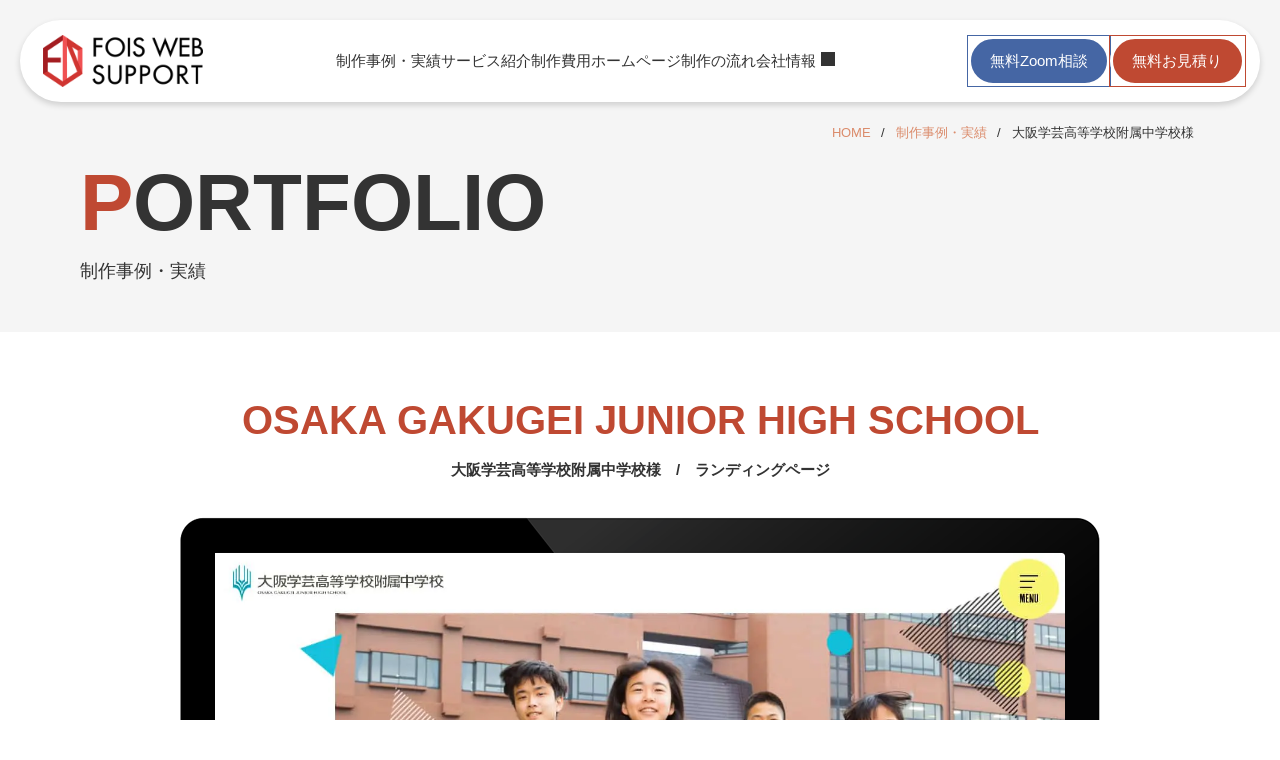

--- FILE ---
content_type: text/html; charset=UTF-8
request_url: https://fois-web.com/portfolios/1822/
body_size: 12779
content:
<!doctype html>
<html lang="ja">
<head prefix="og: http://ogp.me/ns# fb: http://ogp.me/ns/fb# article: http://ogp.me/ns/article#">
<!-- Google Tag Manager -->
<script>(function(w,d,s,l,i){w[l]=w[l]||[];w[l].push({'gtm.start':
new Date().getTime(),event:'gtm.js'});var f=d.getElementsByTagName(s)[0],
j=d.createElement(s),dl=l!='dataLayer'?'&l='+l:'';j.async=true;j.src=
'https://www.googletagmanager.com/gtm.js?id='+i+dl;f.parentNode.insertBefore(j,f);
})(window,document,'script','dataLayer','GTM-KC3HZ54');</script>
<!-- End Google Tag Manager -->
	<meta charset="UTF-8">
	<meta name="viewport" content="width=device-width, initial-scale=1">
  <link rel="preconnect" href="https://fonts.googleapis.com">
  <link rel="preconnect" href="https://fonts.gstatic.com" crossorigin>
  <meta name='robots' content='index, follow, max-image-preview:large, max-snippet:-1, max-video-preview:-1' />

	<!-- This site is optimized with the Yoast SEO plugin v26.6 - https://yoast.com/wordpress/plugins/seo/ -->
	<title>大阪学芸高等学校附属中学校様 | 制作事例・実績 | 名古屋のホームページ制作 | Webサポ（ウェブサポ）</title>
	<link rel="canonical" href="https://fois-web.com/portfolios/1822/" />
	<meta property="og:locale" content="ja_JP" />
	<meta property="og:type" content="article" />
	<meta property="og:title" content="大阪学芸高等学校附属中学校様 | 制作事例・実績 | 名古屋のホームページ制作 | Webサポ（ウェブサポ）" />
	<meta property="og:description" content="『大阪学芸高等学校附属中学校』様の生徒募集ランディングページを制作させていただきました。 黄色と青緑の爽やかな色をベースに、シンプルだけどポップな雰囲気でデザインいたしました。 また、レスポンシブWebデザインによる、P [&hellip;]" />
	<meta property="og:url" content="https://fois-web.com/portfolios/1822/" />
	<meta property="og:site_name" content="名古屋のホームページ制作 | Webサポ（ウェブサポ）" />
	<meta property="article:modified_time" content="2024-04-10T05:51:43+00:00" />
	<meta property="og:image" content="https://fois-web.com/st/wp-content/uploads/2020/09/junior2020-min.jpg" />
	<meta property="og:image:width" content="1414" />
	<meta property="og:image:height" content="13254" />
	<meta property="og:image:type" content="image/jpeg" />
	<meta name="twitter:card" content="summary_large_image" />
	<meta name="twitter:label1" content="推定読み取り時間" />
	<meta name="twitter:data1" content="1分" />
	<script type="application/ld+json" class="yoast-schema-graph">{"@context":"https://schema.org","@graph":[{"@type":"WebPage","@id":"https://fois-web.com/portfolios/1822/","url":"https://fois-web.com/portfolios/1822/","name":"大阪学芸高等学校附属中学校様 | 制作事例・実績 | 名古屋のホームページ制作 | Webサポ（ウェブサポ）","isPartOf":{"@id":"https://fois-web.com/#website"},"primaryImageOfPage":{"@id":"https://fois-web.com/portfolios/1822/#primaryimage"},"image":{"@id":"https://fois-web.com/portfolios/1822/#primaryimage"},"thumbnailUrl":"https://fois-web.com/st/wp-content/uploads/2020/09/junior2020-min.jpg","datePublished":"2020-09-30T09:33:11+00:00","dateModified":"2024-04-10T05:51:43+00:00","breadcrumb":{"@id":"https://fois-web.com/portfolios/1822/#breadcrumb"},"inLanguage":"ja","potentialAction":[{"@type":"ReadAction","target":["https://fois-web.com/portfolios/1822/"]}]},{"@type":"ImageObject","inLanguage":"ja","@id":"https://fois-web.com/portfolios/1822/#primaryimage","url":"https://fois-web.com/st/wp-content/uploads/2020/09/junior2020-min.jpg","contentUrl":"https://fois-web.com/st/wp-content/uploads/2020/09/junior2020-min.jpg","width":1414,"height":13254},{"@type":"BreadcrumbList","@id":"https://fois-web.com/portfolios/1822/#breadcrumb","itemListElement":[{"@type":"ListItem","position":1,"name":"HOME","item":"https://fois-web.com/"},{"@type":"ListItem","position":2,"name":"制作事例・実績","item":"https://fois-web.com/portfolios/"},{"@type":"ListItem","position":3,"name":"大阪学芸高等学校附属中学校様"}]},{"@type":"WebSite","@id":"https://fois-web.com/#website","url":"https://fois-web.com/","name":"名古屋のホームページ制作 | Webサポ（ウェブサポ）","description":"名古屋のホームページ制作 | Webサポ（ウェブサポ）","publisher":{"@id":"https://fois-web.com/#organization"},"alternateName":"ウェブサポ","potentialAction":[{"@type":"SearchAction","target":{"@type":"EntryPoint","urlTemplate":"https://fois-web.com/?s={search_term_string}"},"query-input":{"@type":"PropertyValueSpecification","valueRequired":true,"valueName":"search_term_string"}}],"inLanguage":"ja"},{"@type":"Organization","@id":"https://fois-web.com/#organization","name":"名古屋のホームページ制作｜Webサポ（ウェブサポ）","alternateName":"FOIS","url":"https://fois-web.com/","logo":{"@type":"ImageObject","inLanguage":"ja","@id":"https://fois-web.com/#/schema/logo/image/","url":"https://fois-web.com/st/wp-content/uploads/2019/07/cropped-favicon.png","contentUrl":"https://fois-web.com/st/wp-content/uploads/2019/07/cropped-favicon.png","width":512,"height":512,"caption":"名古屋のホームページ制作｜Webサポ（ウェブサポ）"},"image":{"@id":"https://fois-web.com/#/schema/logo/image/"}}]}</script>
	<!-- / Yoast SEO plugin. -->


<style id='wp-img-auto-sizes-contain-inline-css' type='text/css'>
img:is([sizes=auto i],[sizes^="auto," i]){contain-intrinsic-size:3000px 1500px}
/*# sourceURL=wp-img-auto-sizes-contain-inline-css */
</style>
<style id='wp-block-library-inline-css' type='text/css'>
:root{--wp-block-synced-color:#7a00df;--wp-block-synced-color--rgb:122,0,223;--wp-bound-block-color:var(--wp-block-synced-color);--wp-editor-canvas-background:#ddd;--wp-admin-theme-color:#007cba;--wp-admin-theme-color--rgb:0,124,186;--wp-admin-theme-color-darker-10:#006ba1;--wp-admin-theme-color-darker-10--rgb:0,107,160.5;--wp-admin-theme-color-darker-20:#005a87;--wp-admin-theme-color-darker-20--rgb:0,90,135;--wp-admin-border-width-focus:2px}@media (min-resolution:192dpi){:root{--wp-admin-border-width-focus:1.5px}}.wp-element-button{cursor:pointer}:root .has-very-light-gray-background-color{background-color:#eee}:root .has-very-dark-gray-background-color{background-color:#313131}:root .has-very-light-gray-color{color:#eee}:root .has-very-dark-gray-color{color:#313131}:root .has-vivid-green-cyan-to-vivid-cyan-blue-gradient-background{background:linear-gradient(135deg,#00d084,#0693e3)}:root .has-purple-crush-gradient-background{background:linear-gradient(135deg,#34e2e4,#4721fb 50%,#ab1dfe)}:root .has-hazy-dawn-gradient-background{background:linear-gradient(135deg,#faaca8,#dad0ec)}:root .has-subdued-olive-gradient-background{background:linear-gradient(135deg,#fafae1,#67a671)}:root .has-atomic-cream-gradient-background{background:linear-gradient(135deg,#fdd79a,#004a59)}:root .has-nightshade-gradient-background{background:linear-gradient(135deg,#330968,#31cdcf)}:root .has-midnight-gradient-background{background:linear-gradient(135deg,#020381,#2874fc)}:root{--wp--preset--font-size--normal:16px;--wp--preset--font-size--huge:42px}.has-regular-font-size{font-size:1em}.has-larger-font-size{font-size:2.625em}.has-normal-font-size{font-size:var(--wp--preset--font-size--normal)}.has-huge-font-size{font-size:var(--wp--preset--font-size--huge)}.has-text-align-center{text-align:center}.has-text-align-left{text-align:left}.has-text-align-right{text-align:right}.has-fit-text{white-space:nowrap!important}#end-resizable-editor-section{display:none}.aligncenter{clear:both}.items-justified-left{justify-content:flex-start}.items-justified-center{justify-content:center}.items-justified-right{justify-content:flex-end}.items-justified-space-between{justify-content:space-between}.screen-reader-text{border:0;clip-path:inset(50%);height:1px;margin:-1px;overflow:hidden;padding:0;position:absolute;width:1px;word-wrap:normal!important}.screen-reader-text:focus{background-color:#ddd;clip-path:none;color:#444;display:block;font-size:1em;height:auto;left:5px;line-height:normal;padding:15px 23px 14px;text-decoration:none;top:5px;width:auto;z-index:100000}html :where(.has-border-color){border-style:solid}html :where([style*=border-top-color]){border-top-style:solid}html :where([style*=border-right-color]){border-right-style:solid}html :where([style*=border-bottom-color]){border-bottom-style:solid}html :where([style*=border-left-color]){border-left-style:solid}html :where([style*=border-width]){border-style:solid}html :where([style*=border-top-width]){border-top-style:solid}html :where([style*=border-right-width]){border-right-style:solid}html :where([style*=border-bottom-width]){border-bottom-style:solid}html :where([style*=border-left-width]){border-left-style:solid}html :where(img[class*=wp-image-]){height:auto;max-width:100%}:where(figure){margin:0 0 1em}html :where(.is-position-sticky){--wp-admin--admin-bar--position-offset:var(--wp-admin--admin-bar--height,0px)}@media screen and (max-width:600px){html :where(.is-position-sticky){--wp-admin--admin-bar--position-offset:0px}}

/*# sourceURL=wp-block-library-inline-css */
</style><style id='wp-block-columns-inline-css' type='text/css'>
.wp-block-columns{box-sizing:border-box;display:flex;flex-wrap:wrap!important}@media (min-width:782px){.wp-block-columns{flex-wrap:nowrap!important}}.wp-block-columns{align-items:normal!important}.wp-block-columns.are-vertically-aligned-top{align-items:flex-start}.wp-block-columns.are-vertically-aligned-center{align-items:center}.wp-block-columns.are-vertically-aligned-bottom{align-items:flex-end}@media (max-width:781px){.wp-block-columns:not(.is-not-stacked-on-mobile)>.wp-block-column{flex-basis:100%!important}}@media (min-width:782px){.wp-block-columns:not(.is-not-stacked-on-mobile)>.wp-block-column{flex-basis:0;flex-grow:1}.wp-block-columns:not(.is-not-stacked-on-mobile)>.wp-block-column[style*=flex-basis]{flex-grow:0}}.wp-block-columns.is-not-stacked-on-mobile{flex-wrap:nowrap!important}.wp-block-columns.is-not-stacked-on-mobile>.wp-block-column{flex-basis:0;flex-grow:1}.wp-block-columns.is-not-stacked-on-mobile>.wp-block-column[style*=flex-basis]{flex-grow:0}:where(.wp-block-columns){margin-bottom:1.75em}:where(.wp-block-columns.has-background){padding:1.25em 2.375em}.wp-block-column{flex-grow:1;min-width:0;overflow-wrap:break-word;word-break:break-word}.wp-block-column.is-vertically-aligned-top{align-self:flex-start}.wp-block-column.is-vertically-aligned-center{align-self:center}.wp-block-column.is-vertically-aligned-bottom{align-self:flex-end}.wp-block-column.is-vertically-aligned-stretch{align-self:stretch}.wp-block-column.is-vertically-aligned-bottom,.wp-block-column.is-vertically-aligned-center,.wp-block-column.is-vertically-aligned-top{width:100%}
/*# sourceURL=https://fois-web.com/st/wp-includes/blocks/columns/style.min.css */
</style>
<style id='core-block-supports-inline-css' type='text/css'>
.wp-container-core-columns-is-layout-9d6595d7{flex-wrap:nowrap;}
/*# sourceURL=core-block-supports-inline-css */
</style>

<style id='classic-theme-styles-inline-css' type='text/css'>
/*! This file is auto-generated */
.wp-block-button__link{color:#fff;background-color:#32373c;border-radius:9999px;box-shadow:none;text-decoration:none;padding:calc(.667em + 2px) calc(1.333em + 2px);font-size:1.125em}.wp-block-file__button{background:#32373c;color:#fff;text-decoration:none}
/*# sourceURL=/wp-includes/css/classic-themes.min.css */
</style>
<link rel='stylesheet' id='contact-form-7-css' href='https://fois-web.com/st/wp-content/plugins/contact-form-7/includes/css/styles.css' type='text/css' media='all' />
<link rel='stylesheet' id='cf7msm_styles-css' href='https://fois-web.com/st/wp-content/plugins/contact-form-7-multi-step-module/resources/cf7msm.css' type='text/css' media='all' />
<link rel='stylesheet' id='normalize-css' href='https://necolas.github.io/normalize.css/8.0.1/normalize.css' type='text/css' media='all' />
<link rel='stylesheet' id='theme-css-css' href='https://fois-web.com/st/wp-content/themes/websup/style.css' type='text/css' media='all' />
<link rel='stylesheet' id='addtoany-css' href='https://fois-web.com/st/wp-content/plugins/add-to-any/addtoany.min.css' type='text/css' media='all' />
<link rel='stylesheet' id='cf7cf-style-css' href='https://fois-web.com/st/wp-content/plugins/cf7-conditional-fields/style.css' type='text/css' media='all' />
<style id='block-visibility-screen-size-styles-inline-css' type='text/css'>
/* Large screens (desktops, 992px and up) */
@media ( min-width: 992px ) {
	.block-visibility-hide-large-screen {
		display: none !important;
	}
}

/* Medium screens (tablets, between 768px and 992px) */
@media ( min-width: 768px ) and ( max-width: 991.98px ) {
	.block-visibility-hide-medium-screen {
		display: none !important;
	}
}

/* Small screens (mobile devices, less than 768px) */
@media ( max-width: 767.98px ) {
	.block-visibility-hide-small-screen {
		display: none !important;
	}
}
/*# sourceURL=block-visibility-screen-size-styles-inline-css */
</style>
<noscript><style>.lazyload[data-src]{display:none !important;}</style></noscript><style>.lazyload{background-image:none !important;}.lazyload:before{background-image:none !important;}</style><style type="text/css">.saboxplugin-wrap{-webkit-box-sizing:border-box;-moz-box-sizing:border-box;-ms-box-sizing:border-box;box-sizing:border-box;border:1px solid #eee;width:100%;clear:both;display:block;overflow:hidden;word-wrap:break-word;position:relative}.saboxplugin-wrap .saboxplugin-gravatar{float:left;padding:0 20px 20px 20px}.saboxplugin-wrap .saboxplugin-gravatar img{max-width:100px;height:auto;border-radius:0;}.saboxplugin-wrap .saboxplugin-authorname{font-size:18px;line-height:1;margin:20px 0 0 20px;display:block}.saboxplugin-wrap .saboxplugin-authorname a{text-decoration:none}.saboxplugin-wrap .saboxplugin-authorname a:focus{outline:0}.saboxplugin-wrap .saboxplugin-desc{display:block;margin:5px 20px}.saboxplugin-wrap .saboxplugin-desc a{text-decoration:underline}.saboxplugin-wrap .saboxplugin-desc p{margin:5px 0 12px}.saboxplugin-wrap .saboxplugin-web{margin:0 20px 15px;text-align:left}.saboxplugin-wrap .sab-web-position{text-align:right}.saboxplugin-wrap .saboxplugin-web a{color:#ccc;text-decoration:none}.saboxplugin-wrap .saboxplugin-socials{position:relative;display:block;background:#fcfcfc;padding:5px;border-top:1px solid #eee}.saboxplugin-wrap .saboxplugin-socials a svg{width:20px;height:20px}.saboxplugin-wrap .saboxplugin-socials a svg .st2{fill:#fff; transform-origin:center center;}.saboxplugin-wrap .saboxplugin-socials a svg .st1{fill:rgba(0,0,0,.3)}.saboxplugin-wrap .saboxplugin-socials a:hover{opacity:.8;-webkit-transition:opacity .4s;-moz-transition:opacity .4s;-o-transition:opacity .4s;transition:opacity .4s;box-shadow:none!important;-webkit-box-shadow:none!important}.saboxplugin-wrap .saboxplugin-socials .saboxplugin-icon-color{box-shadow:none;padding:0;border:0;-webkit-transition:opacity .4s;-moz-transition:opacity .4s;-o-transition:opacity .4s;transition:opacity .4s;display:inline-block;color:#fff;font-size:0;text-decoration:inherit;margin:5px;-webkit-border-radius:0;-moz-border-radius:0;-ms-border-radius:0;-o-border-radius:0;border-radius:0;overflow:hidden}.saboxplugin-wrap .saboxplugin-socials .saboxplugin-icon-grey{text-decoration:inherit;box-shadow:none;position:relative;display:-moz-inline-stack;display:inline-block;vertical-align:middle;zoom:1;margin:10px 5px;color:#444;fill:#444}.clearfix:after,.clearfix:before{content:' ';display:table;line-height:0;clear:both}.ie7 .clearfix{zoom:1}.saboxplugin-socials.sabox-colored .saboxplugin-icon-color .sab-twitch{border-color:#38245c}.saboxplugin-socials.sabox-colored .saboxplugin-icon-color .sab-behance{border-color:#003eb0}.saboxplugin-socials.sabox-colored .saboxplugin-icon-color .sab-deviantart{border-color:#036824}.saboxplugin-socials.sabox-colored .saboxplugin-icon-color .sab-digg{border-color:#00327c}.saboxplugin-socials.sabox-colored .saboxplugin-icon-color .sab-dribbble{border-color:#ba1655}.saboxplugin-socials.sabox-colored .saboxplugin-icon-color .sab-facebook{border-color:#1e2e4f}.saboxplugin-socials.sabox-colored .saboxplugin-icon-color .sab-flickr{border-color:#003576}.saboxplugin-socials.sabox-colored .saboxplugin-icon-color .sab-github{border-color:#264874}.saboxplugin-socials.sabox-colored .saboxplugin-icon-color .sab-google{border-color:#0b51c5}.saboxplugin-socials.sabox-colored .saboxplugin-icon-color .sab-html5{border-color:#902e13}.saboxplugin-socials.sabox-colored .saboxplugin-icon-color .sab-instagram{border-color:#1630aa}.saboxplugin-socials.sabox-colored .saboxplugin-icon-color .sab-linkedin{border-color:#00344f}.saboxplugin-socials.sabox-colored .saboxplugin-icon-color .sab-pinterest{border-color:#5b040e}.saboxplugin-socials.sabox-colored .saboxplugin-icon-color .sab-reddit{border-color:#992900}.saboxplugin-socials.sabox-colored .saboxplugin-icon-color .sab-rss{border-color:#a43b0a}.saboxplugin-socials.sabox-colored .saboxplugin-icon-color .sab-sharethis{border-color:#5d8420}.saboxplugin-socials.sabox-colored .saboxplugin-icon-color .sab-soundcloud{border-color:#995200}.saboxplugin-socials.sabox-colored .saboxplugin-icon-color .sab-spotify{border-color:#0f612c}.saboxplugin-socials.sabox-colored .saboxplugin-icon-color .sab-stackoverflow{border-color:#a95009}.saboxplugin-socials.sabox-colored .saboxplugin-icon-color .sab-steam{border-color:#006388}.saboxplugin-socials.sabox-colored .saboxplugin-icon-color .sab-user_email{border-color:#b84e05}.saboxplugin-socials.sabox-colored .saboxplugin-icon-color .sab-tumblr{border-color:#10151b}.saboxplugin-socials.sabox-colored .saboxplugin-icon-color .sab-twitter{border-color:#0967a0}.saboxplugin-socials.sabox-colored .saboxplugin-icon-color .sab-vimeo{border-color:#0d7091}.saboxplugin-socials.sabox-colored .saboxplugin-icon-color .sab-windows{border-color:#003f71}.saboxplugin-socials.sabox-colored .saboxplugin-icon-color .sab-whatsapp{border-color:#003f71}.saboxplugin-socials.sabox-colored .saboxplugin-icon-color .sab-wordpress{border-color:#0f3647}.saboxplugin-socials.sabox-colored .saboxplugin-icon-color .sab-yahoo{border-color:#14002d}.saboxplugin-socials.sabox-colored .saboxplugin-icon-color .sab-youtube{border-color:#900}.saboxplugin-socials.sabox-colored .saboxplugin-icon-color .sab-xing{border-color:#000202}.saboxplugin-socials.sabox-colored .saboxplugin-icon-color .sab-mixcloud{border-color:#2475a0}.saboxplugin-socials.sabox-colored .saboxplugin-icon-color .sab-vk{border-color:#243549}.saboxplugin-socials.sabox-colored .saboxplugin-icon-color .sab-medium{border-color:#00452c}.saboxplugin-socials.sabox-colored .saboxplugin-icon-color .sab-quora{border-color:#420e00}.saboxplugin-socials.sabox-colored .saboxplugin-icon-color .sab-meetup{border-color:#9b181c}.saboxplugin-socials.sabox-colored .saboxplugin-icon-color .sab-goodreads{border-color:#000}.saboxplugin-socials.sabox-colored .saboxplugin-icon-color .sab-snapchat{border-color:#999700}.saboxplugin-socials.sabox-colored .saboxplugin-icon-color .sab-500px{border-color:#00557f}.saboxplugin-socials.sabox-colored .saboxplugin-icon-color .sab-mastodont{border-color:#185886}.sabox-plus-item{margin-bottom:20px}@media screen and (max-width:480px){.saboxplugin-wrap{text-align:center}.saboxplugin-wrap .saboxplugin-gravatar{float:none;padding:20px 0;text-align:center;margin:0 auto;display:block}.saboxplugin-wrap .saboxplugin-gravatar img{float:none;display:inline-block;display:-moz-inline-stack;vertical-align:middle;zoom:1}.saboxplugin-wrap .saboxplugin-desc{margin:0 10px 20px;text-align:center}.saboxplugin-wrap .saboxplugin-authorname{text-align:center;margin:10px 0 20px}}body .saboxplugin-authorname a,body .saboxplugin-authorname a:hover{box-shadow:none;-webkit-box-shadow:none}a.sab-profile-edit{font-size:16px!important;line-height:1!important}.sab-edit-settings a,a.sab-profile-edit{color:#0073aa!important;box-shadow:none!important;-webkit-box-shadow:none!important}.sab-edit-settings{margin-right:15px;position:absolute;right:0;z-index:2;bottom:10px;line-height:20px}.sab-edit-settings i{margin-left:5px}.saboxplugin-socials{line-height:1!important}.rtl .saboxplugin-wrap .saboxplugin-gravatar{float:right}.rtl .saboxplugin-wrap .saboxplugin-authorname{display:flex;align-items:center}.rtl .saboxplugin-wrap .saboxplugin-authorname .sab-profile-edit{margin-right:10px}.rtl .sab-edit-settings{right:auto;left:0}img.sab-custom-avatar{max-width:75px;}.saboxplugin-wrap .saboxplugin-gravatar img {-webkit-border-radius:50%;-moz-border-radius:50%;-ms-border-radius:50%;-o-border-radius:50%;border-radius:50%;}.saboxplugin-wrap .saboxplugin-gravatar img {-webkit-border-radius:50%;-moz-border-radius:50%;-ms-border-radius:50%;-o-border-radius:50%;border-radius:50%;}.saboxplugin-wrap .saboxplugin-socials{background-color:#f4f1ee;}.saboxplugin-wrap {margin-top:0px; margin-bottom:0px; padding: 0px 0px }.saboxplugin-wrap .saboxplugin-authorname {font-size:18px; line-height:25px;}.saboxplugin-wrap .saboxplugin-desc p, .saboxplugin-wrap .saboxplugin-desc {font-size:14px !important; line-height:21px !important;}.saboxplugin-wrap .saboxplugin-web {font-size:14px;}.saboxplugin-wrap .saboxplugin-socials a svg {width:18px;height:18px;}</style><link rel="icon" href="https://fois-web.com/st/wp-content/uploads/2019/07/cropped-favicon-32x32.png" sizes="32x32" />
<link rel="icon" href="https://fois-web.com/st/wp-content/uploads/2019/07/cropped-favicon-192x192.png" sizes="192x192" />
<link rel="apple-touch-icon" href="https://fois-web.com/st/wp-content/uploads/2019/07/cropped-favicon-180x180.png" />
<meta name="msapplication-TileImage" content="https://fois-web.com/st/wp-content/uploads/2019/07/cropped-favicon-270x270.png" />
		<style type="text/css" id="wp-custom-css">
			.hidden-fields-container {
	display:none;
}
/*シェアボタン外部リンクアイコン削除*/
.a2a_kit a[target="_blank"]::after {
  display: none !important;
}		</style>
		</head>
<body>
<!-- Google Tag Manager (noscript) -->
<noscript><iframe src="https://www.googletagmanager.com/ns.html?id=GTM-KC3HZ54"
height="0" width="0" style="display:none;visibility:hidden"></iframe></noscript>
<!-- End Google Tag Manager (noscript) -->	<header>
		<div class="hd_logo"><a href="https://fois-web.com/"><img src="[data-uri]" alt="FOIS WEB SUPPORT" data-src="https://fois-web.com/st/wp-content/themes/websup/image/common/logo.png" decoding="async" class="lazyload" data-eio-rwidth="400" data-eio-rheight="130"><noscript><img src="https://fois-web.com/st/wp-content/themes/websup/image/common/logo.png" alt="FOIS WEB SUPPORT" data-eio="l"></noscript></a></div>
		<nav>
      <ul id="menu-main-menu" class="hd_nav"><li id="menu-item-4313" class="menu-item menu-item-type-custom menu-item-object-custom menu-item-4313"><a href="/portfolios/">制作事例・実績</a></li>
<li id="menu-item-339" class="menu-item menu-item-type-post_type menu-item-object-page menu-item-339"><a href="https://fois-web.com/service/">サービス紹介</a></li>
<li id="menu-item-337" class="menu-item menu-item-type-post_type menu-item-object-page menu-item-337"><a href="https://fois-web.com/what/">制作費用</a></li>
<li id="menu-item-336" class="menu-item menu-item-type-post_type menu-item-object-page menu-item-336"><a href="https://fois-web.com/flow/">ホームページ制作の流れ</a></li>
<li id="menu-item-439" class="menu-item menu-item-type-custom menu-item-object-custom menu-item-439"><a target="_blank" href="https://www.fois.co.jp/company/">会社情報</a></li>
</ul>		</nav>
    <ul id="menu-contact" class="hd_inquiry"><li id="menu-item-4384" class="hd_inquiry_zoom menu-item menu-item-type-post_type menu-item-object-page menu-item-4384"><a href="https://fois-web.com/zoom/">無料Zoom相談</a></li>
<li id="menu-item-5207" class="hd_inquiry_contact menu-item menu-item-type-post_type menu-item-object-page menu-item-5207"><a href="https://fois-web.com/estimate-form/">無料お見積り</a></li>
</ul>    <button class="hd_btn" id="js_navbtn"><span class="hd_btn_line"></span></button>
	</header>
  <div class="nav" id="js_nav">
    <div class="nav_wrap">
      <ul id="menu-contact-1" class="nav_contact hd_inquiry"><li class="hd_inquiry_zoom menu-item menu-item-type-post_type menu-item-object-page menu-item-4384"><a href="https://fois-web.com/zoom/">無料Zoom相談</a></li>
<li class="hd_inquiry_contact menu-item menu-item-type-post_type menu-item-object-page menu-item-5207"><a href="https://fois-web.com/estimate-form/">無料お見積り</a></li>
</ul>      <ul id="menu-global-menu" class="nav_list"><li id="menu-item-4101" class="menu-item menu-item-type-post_type menu-item-object-page menu-item-home menu-item-4101"><a href="https://fois-web.com/">HOME</a></li>
<li id="menu-item-4312" class="menu-item menu-item-type-custom menu-item-object-custom menu-item-4312"><a href="/portfolios/">制作事例・実績</a></li>
<li id="menu-item-4105" class="menu-item menu-item-type-post_type menu-item-object-page menu-item-4105"><a href="https://fois-web.com/what/">制作費用</a></li>
<li id="menu-item-4103" class="menu-item menu-item-type-post_type menu-item-object-page menu-item-4103"><a href="https://fois-web.com/flow/">ホームページ制作の流れ</a></li>
<li id="menu-item-4106" class="menu-item menu-item-type-custom menu-item-object-custom menu-item-4106"><a href="/news/">お知らせ</a></li>
<li id="menu-item-5210" class="menu-item menu-item-type-post_type menu-item-object-page menu-item-5210"><a href="https://fois-web.com/zoom/">無料Zoom相談</a></li>
<li id="menu-item-4385" class="menu-item menu-item-type-post_type menu-item-object-page menu-item-4385"><a href="https://fois-web.com/estimate-form/">無料お見積り</a></li>
<li id="menu-item-4102" class="menu-item menu-item-type-post_type menu-item-object-page menu-item-4102"><a href="https://fois-web.com/contact-form/">お問い合わせ</a></li>
</ul>      <ul class="nav_list">
        <li><a href="https://fois-web.com/service">サービス紹介</a>
          <ul class="nav_list_service">
            <li><div class="nav_list_service_ttl js_dropdown">ホームページ制作</div>
              <ul id="menu-service01" class="dropdown_list"><li id="menu-item-4107" class="menu-item menu-item-type-post_type menu-item-object-page menu-item-4107"><a href="https://fois-web.com/service/web/">オリジナルデザインサイト制作</a></li>
<li id="menu-item-4109" class="menu-item menu-item-type-post_type menu-item-object-page menu-item-4109"><a href="https://fois-web.com/service/template/">テンプレートサイト制作</a></li>
<li id="menu-item-4110" class="menu-item menu-item-type-post_type menu-item-object-page menu-item-4110"><a href="https://fois-web.com/service/lp/">ランディングページ制作</a></li>
<li id="menu-item-4865" class="menu-item menu-item-type-post_type menu-item-object-page menu-item-4865"><a target="_blank" href="https://fois-web.com/rakuten/">楽天サイト制作</a></li>
<li id="menu-item-4108" class="menu-item menu-item-type-post_type menu-item-object-page menu-item-4108"><a href="https://fois-web.com/service/coding/">コーディング代行</a></li>
<li id="menu-item-4111" class="menu-item menu-item-type-post_type menu-item-object-page menu-item-4111"><a href="https://fois-web.com/service/support/">運用保守サポート</a></li>
</ul>            </li>
            <li><div class="nav_list_service_ttl js_dropdown">Webシステム構築</div>
              <ul id="menu-service02" class="dropdown_list"><li id="menu-item-4113" class="menu-item menu-item-type-post_type menu-item-object-page menu-item-4113"><a target="_blank" href="https://fois-web.com/makeshop/">Makeshop</a></li>
<li id="menu-item-4117" class="menu-item menu-item-type-post_type menu-item-object-page menu-item-4117"><a target="_blank" href="https://fois-web.com/cross-border-ec/">越境EC</a></li>
<li id="menu-item-4115" class="menu-item menu-item-type-post_type menu-item-object-page menu-item-4115"><a href="https://fois-web.com/service/wordpress/">WordPressカスタマイズ</a></li>
<li id="menu-item-4116" class="menu-item menu-item-type-post_type menu-item-object-page menu-item-4116"><a href="https://fois-web.com/service/server/">サーバードメインSSL設定</a></li>
<li id="menu-item-4114" class="menu-item menu-item-type-post_type menu-item-object-page menu-item-4114"><a href="https://fois-web.com/service/google/">Googleツール設定</a></li>
</ul>            </li>
            <li><div class="nav_list_service_ttl js_dropdown">印刷物・イラスト制作</div>
              <ul id="menu-service03" class="dropdown_list"><li id="menu-item-4118" class="menu-item menu-item-type-post_type menu-item-object-page menu-item-4118"><a href="https://fois-web.com/service/flyer/">チラシ制作</a></li>
</ul>            </li>
          </ul>
        </li>
      </ul>
    </div>
  </div>
  <main>
  <div class="sub_main">
  <div class="wrap">
    <div class="breadcrumbs"><span><span><a href="https://fois-web.com/">HOME</a></span> / <span><a href="https://fois-web.com/portfolios/">制作事例・実績</a></span> / <span class="breadcrumb_last" aria-current="page">大阪学芸高等学校附属中学校様</span></span></div>    <div class="sub_main_cont">
              <p class="home_ttl_en">PORTFOLIO</p>
        <h1 class="home_ttl_sub">制作事例・実績</h1>
          </div>
  </div>
</div>
  <div class="wrap">
    <div class="portfolios_detail">
      <p class="portfolios_detail_ttl_en">OSAKA GAKUGEI JUNIOR HIGH SCHOOL</p>
      <div class="portfolios_detail_cont"><p class="portfolios_detail_cont_name">大阪学芸高等学校附属中学校様</p><p class="portfolios_detail_cont_cat"><span>ランディングページ</span></p></div>
    </div>
        <div class="portfolios_fullsite">
      <div class="portfolios_fullsite_out">
        <p class="portfolios_fullsite_in"><img src="[data-uri]" alt="大阪学芸高等学校附属中学校様" data-src="https://fois-web.com/st/wp-content/uploads/2020/09/junior2020-min.jpg" decoding="async" class="lazyload" data-eio-rwidth="1414" data-eio-rheight="13254"><noscript><img src="https://fois-web.com/st/wp-content/uploads/2020/09/junior2020-min.jpg" alt="大阪学芸高等学校附属中学校様" data-eio="l"></noscript></p>
      </div>
    </div>
            <ul class="portfolios_sp">
      <li><img width="700" height="1418" src="[data-uri]" class="attachment-full size-full lazyload" alt="" decoding="async" fetchpriority="high"   data-src="https://fois-web.com/st/wp-content/uploads/2020/09/junior2020_01.png" data-srcset="https://fois-web.com/st/wp-content/uploads/2020/09/junior2020_01.png 700w, https://fois-web.com/st/wp-content/uploads/2020/09/junior2020_01-148x300.png 148w, https://fois-web.com/st/wp-content/uploads/2020/09/junior2020_01-506x1024.png 506w" data-sizes="auto" data-eio-rwidth="700" data-eio-rheight="1418" /><noscript><img width="700" height="1418" src="https://fois-web.com/st/wp-content/uploads/2020/09/junior2020_01.png" class="attachment-full size-full" alt="" decoding="async" fetchpriority="high" srcset="https://fois-web.com/st/wp-content/uploads/2020/09/junior2020_01.png 700w, https://fois-web.com/st/wp-content/uploads/2020/09/junior2020_01-148x300.png 148w, https://fois-web.com/st/wp-content/uploads/2020/09/junior2020_01-506x1024.png 506w" sizes="(max-width: 700px) 100vw, 700px" data-eio="l" /></noscript></li>
      <li><img width="700" height="1418" src="[data-uri]" class="attachment-full size-full lazyload" alt="" decoding="async"   data-src="https://fois-web.com/st/wp-content/uploads/2020/09/junior2020_02.png" data-srcset="https://fois-web.com/st/wp-content/uploads/2020/09/junior2020_02.png 700w, https://fois-web.com/st/wp-content/uploads/2020/09/junior2020_02-148x300.png 148w, https://fois-web.com/st/wp-content/uploads/2020/09/junior2020_02-506x1024.png 506w" data-sizes="auto" data-eio-rwidth="700" data-eio-rheight="1418" /><noscript><img width="700" height="1418" src="https://fois-web.com/st/wp-content/uploads/2020/09/junior2020_02.png" class="attachment-full size-full" alt="" decoding="async" srcset="https://fois-web.com/st/wp-content/uploads/2020/09/junior2020_02.png 700w, https://fois-web.com/st/wp-content/uploads/2020/09/junior2020_02-148x300.png 148w, https://fois-web.com/st/wp-content/uploads/2020/09/junior2020_02-506x1024.png 506w" sizes="(max-width: 700px) 100vw, 700px" data-eio="l" /></noscript></li>      <li><img width="700" height="1418" src="[data-uri]" class="attachment-full size-full lazyload" alt="" decoding="async"   data-src="https://fois-web.com/st/wp-content/uploads/2020/09/junior2020_03.png" data-srcset="https://fois-web.com/st/wp-content/uploads/2020/09/junior2020_03.png 700w, https://fois-web.com/st/wp-content/uploads/2020/09/junior2020_03-148x300.png 148w, https://fois-web.com/st/wp-content/uploads/2020/09/junior2020_03-506x1024.png 506w" data-sizes="auto" data-eio-rwidth="700" data-eio-rheight="1418" /><noscript><img width="700" height="1418" src="https://fois-web.com/st/wp-content/uploads/2020/09/junior2020_03.png" class="attachment-full size-full" alt="" decoding="async" srcset="https://fois-web.com/st/wp-content/uploads/2020/09/junior2020_03.png 700w, https://fois-web.com/st/wp-content/uploads/2020/09/junior2020_03-148x300.png 148w, https://fois-web.com/st/wp-content/uploads/2020/09/junior2020_03-506x1024.png 506w" sizes="(max-width: 700px) 100vw, 700px" data-eio="l" /></noscript></li>    </ul>
        <div class="portfolios_decp">
            <p>『大阪学芸高等学校附属中学校』様の生徒募集ランディングページを制作させていただきました。<br />
黄色と青緑の爽やかな色をベースに、シンプルだけどポップな雰囲気でデザインいたしました。</p>
<p>また、レスポンシブWebデザインによる、PCとスマートフォンそれぞれに最適化したレイアウトに仕上げています。</p>
    </div>
    <dl class="subpage_define portfolios_define">
      <dt>CLIENT</dt>
      <dd>大阪学芸高等学校附属中学校様</dd>
            <dt>AREA</dt>
      <dd>大阪府</dd>
            <dt>TYPE</dt>
      <dd class="portfolios_define_type"><ul class="portfolios_define_genre"><li>ランディングページ</li></ul>
          <ul class="portfolios_define_industry"><li>教育・学校</li></ul>
      </dd>
            <dt>SERVICE</dt>
      <dd class="portfolios_define_type">
        <ul>
                                  <li><a href="https://fois-web.com/service/lp">ランディングページ制作</a></li>
                            </ul></dd>
                  <dt>COMMENT</dt>
      <dd class="portfolios_define_comment"><ul>
<li>画面の横幅により自動切り替えができるレスポンシブデザイン</li>
<li>サイトを見ていて楽しんでもらえるよう、スクロールアニメーションを多用</li>
<li>スマートフォンではスクロールが長くなりすぎないようアコーディオン表示</li>
</ul>
</dd>
                </dl>
    <p class="center_btn portfolios_btn"><a class="btn01" href="https://fois-web.com/estimate-form/">相談・見積り依頼をする</a></p>
  </div>

    <ul class="portfolios_list">
      <li style="" class="lazyload" data-back="https://fois-web.com/st/wp-content/uploads/2020/07/anritsu0-520x350.png" data-eio-rwidth="520" data-eio-rheight="350"><a href="https://fois-web.com/portfolios/1730/">
      <span class="portfolios_list_txt"><span class="portfolios_list_arrow">Prev</span><span class="portfolios_list_name">Anritsu Co.,Ltd.</span></span>
    </a></li>
        <li class="portfolios_list_all"><a href="https://fois-web.com/portfolio/"><span class="portfolios_list_txt">制作実績一覧</span></a></li>
            <li style="" class="lazyload" data-back="https://fois-web.com/st/wp-content/uploads/2020/09/senior2020-min-520x350.jpg" data-eio-rwidth="520" data-eio-rheight="350"><a href="https://fois-web.com/portfolios/1831/">
      <span class="portfolios_list_txt"><span class="portfolios_list_arrow">Next</span><span class="portfolios_list_name">OSAKA GAKUGEI SENIOR HIGH SCHOOL</span></span>
            </a></li>
      </ul>

  

<div class="wp-block-columns contact is-layout-flex wp-container-core-columns-is-layout-9d6595d7 wp-block-columns-is-layout-flex">
<div class="wp-block-column wrap is-layout-flow wp-block-column-is-layout-flow">
<div class="contact_wrap">
<div class="home_ttl">
<p class="home_ttl_en">CONTACT</p>
<h2 class="home_ttl_sub">お問い合わせ</h2>
</div>
<p>ホームページ制作やWEB集客等のプロモーションに関するお悩みやご要望はありませんか。<br>どんなささいなことでもお気軽にご相談ください。<br>ホームページ制作のプロが親身になって最適な方法をご提案いたします！</p>
<div class="contact_btn"><a class="btn01" href="/contact-form/">お問い合わせはこちら</a></div>
</div>


<ul class="contact_area_list">
 	<li><a class="js_lottieBox contact_area_zoom" href="/zoom/"> <lottie-player class="contact_area_animationgroup js_lottieIcon" mode="normal" src="https://fois-web.com/st/wp-content/themes/websup/json/img-com-zoom.json" style="width: 290px;"></lottie-player>
<div class="contact_area_txtgroup"><span class="contact_area_subtxt"><strong>毎月<span class="contact_area_subtxt_pick">3</span>社限定！</strong>お悩み相談いたします！</span><span class="contact_area_txt">無料Zoom相談</span></div>
</a></li>
 	<li><a class="js_lottieBox contact_area_estimate" href="/estimate-form/">
<div class="contact_area_txtgroup"><span class="contact_area_subtxt">ホームページ制作の費用感を知りたい方向け</span> <span class="contact_area_txt">無料お見積り</span></div>
<lottie-player class="contact_area_animationgroup js_lottieIcon" mode="normal" src="/st/wp-content/themes/websup/json/img-com-contact.json" loop="loop" style="width: 140px;"></lottie-player></a></li>
</ul></div>
</div>
	</main>
  <footer>
    <div class="wrap">
      <div class="ft_logo">
        <div class="ft_logo_img"><img src="[data-uri]" alt="FOIS WEB SUPPORT" data-src="https://fois-web.com/st/wp-content/themes/websup/image/common/ft-logo.png" decoding="async" class="lazyload" data-eio-rwidth="400" data-eio-rheight="130"><noscript><img src="https://fois-web.com/st/wp-content/themes/websup/image/common/ft-logo.png" alt="FOIS WEB SUPPORT" data-eio="l"></noscript></div>
        <div class="ft_logo_txt">名古屋を中心に、業種・事業規模を問わずお客様の目的に対して最適なホームページ制作をご提案しております。お客様の魅力を最大限に表現できるホームページを一緒に作り上げてまいりますので、ホームページ制作会社をお探しのお客様はお気軽にお問い合わせください。</div>
      </div>
      <ul id="menu-global-menu-1" class="ft_menu_main"><li class="menu-item menu-item-type-post_type menu-item-object-page menu-item-home menu-item-4101"><a href="https://fois-web.com/">HOME</a></li>
<li class="menu-item menu-item-type-custom menu-item-object-custom menu-item-4312"><a href="/portfolios/">制作事例・実績</a></li>
<li class="menu-item menu-item-type-post_type menu-item-object-page menu-item-4105"><a href="https://fois-web.com/what/">制作費用</a></li>
<li class="menu-item menu-item-type-post_type menu-item-object-page menu-item-4103"><a href="https://fois-web.com/flow/">ホームページ制作の流れ</a></li>
<li class="menu-item menu-item-type-custom menu-item-object-custom menu-item-4106"><a href="/news/">お知らせ</a></li>
<li class="menu-item menu-item-type-post_type menu-item-object-page menu-item-5210"><a href="https://fois-web.com/zoom/">無料Zoom相談</a></li>
<li class="menu-item menu-item-type-post_type menu-item-object-page menu-item-4385"><a href="https://fois-web.com/estimate-form/">無料お見積り</a></li>
<li class="menu-item menu-item-type-post_type menu-item-object-page menu-item-4102"><a href="https://fois-web.com/contact-form/">お問い合わせ</a></li>
</ul>      <div class="ft_menu_content">
        <dl class="ft_menu_content_dl">
          <dt><a href="https://fois-web.com/service">サービス紹介</a></dt>
          <dd>
            <ul class="ft_menu_service">
              <li>
                ホームページ制作
                <ul id="menu-service01-1" class=""><li class="menu-item menu-item-type-post_type menu-item-object-page menu-item-4107"><a href="https://fois-web.com/service/web/">オリジナルデザインサイト制作</a></li>
<li class="menu-item menu-item-type-post_type menu-item-object-page menu-item-4109"><a href="https://fois-web.com/service/template/">テンプレートサイト制作</a></li>
<li class="menu-item menu-item-type-post_type menu-item-object-page menu-item-4110"><a href="https://fois-web.com/service/lp/">ランディングページ制作</a></li>
<li class="menu-item menu-item-type-post_type menu-item-object-page menu-item-4865"><a target="_blank" href="https://fois-web.com/rakuten/">楽天サイト制作</a></li>
<li class="menu-item menu-item-type-post_type menu-item-object-page menu-item-4108"><a href="https://fois-web.com/service/coding/">コーディング代行</a></li>
<li class="menu-item menu-item-type-post_type menu-item-object-page menu-item-4111"><a href="https://fois-web.com/service/support/">運用保守サポート</a></li>
</ul>              </li>
              <li>
                Webシステム構築
                <ul id="menu-service02-1" class=""><li class="menu-item menu-item-type-post_type menu-item-object-page menu-item-4113"><a target="_blank" href="https://fois-web.com/makeshop/">Makeshop</a></li>
<li class="menu-item menu-item-type-post_type menu-item-object-page menu-item-4117"><a target="_blank" href="https://fois-web.com/cross-border-ec/">越境EC</a></li>
<li class="menu-item menu-item-type-post_type menu-item-object-page menu-item-4115"><a href="https://fois-web.com/service/wordpress/">WordPressカスタマイズ</a></li>
<li class="menu-item menu-item-type-post_type menu-item-object-page menu-item-4116"><a href="https://fois-web.com/service/server/">サーバードメインSSL設定</a></li>
<li class="menu-item menu-item-type-post_type menu-item-object-page menu-item-4114"><a href="https://fois-web.com/service/google/">Googleツール設定</a></li>
</ul>              </li>
              <li>
                印刷物・イラスト制作
                <ul id="menu-service03-1" class=""><li class="menu-item menu-item-type-post_type menu-item-object-page menu-item-4118"><a href="https://fois-web.com/service/flyer/">チラシ制作</a></li>
</ul>              </li>
            </ul>
          </dd>
        </dl>
        <dl class="ft_menu_content_dl">
          <dt><a href="https://fois-web.com/columns/">WEBサポコラム</a></dt>
          <dd>
            <ul class="ft_menu_column">
            <li><a href="https://fois-web.com/category/hp/">ホームページ制作</a></li><li><a href="https://fois-web.com/category/%e3%83%84%e3%83%bc%e3%83%ab/">ツール</a></li><li><a href="https://fois-web.com/category/%e3%82%a2%e3%82%af%e3%82%bb%e3%82%b9%e8%a7%a3%e6%9e%90/">アクセス解析</a></li><li><a href="https://fois-web.com/category/seo/">SEO</a></li><li><a href="https://fois-web.com/category/%e7%94%bb%e5%83%8f%e5%8a%a0%e5%b7%a5/">画像加工</a></li><li><a href="https://fois-web.com/category/wordpress/">Wordpress</a></li><li><a href="https://fois-web.com/category/rakuten/">楽天</a></li>            </ul>
          </dd>
        </dl>
      </div>
      <div class="ft_address">
        <div class="ft_address_profile">
          <p class="ft_address_name">株式会社フォイス</p>
          <dl class="ft_address_access">
            <dt>東京</dt>
            <dd>〒108-0023　東京都港区芝浦4丁目9-25　芝浦スクエアビル13F<span class="ft_address_access_tel">TEL：03-6802-8530</span></dd>
            <dt>名古屋</dt>
            <dd>〒450-0002　愛知県名古屋市中村区名駅5-28-1　名駅イーストビル7F<span class="ft_address_access_tel">TEL：052-569-5750</span></dd>
            <dt>大阪</dt>
            <dd>〒550-0002　大阪府大阪市西区江戸堀2-1-1　江戸堀センタービル8F<span class="ft_address_access_tel">TEL：06-6441-5015</span></dd>
          </dl>
        </div>
        <ul class="ft_address_bn">
          <li class="ft_address_bn_fois"><a href="https://www.fois.co.jp/" target="_blank"><img src="[data-uri]" alt="FOIS" data-src="https://fois-web.com/st/wp-content/themes/websup/image/common/logo-fois.svg" decoding="async" class="lazyload"><noscript><img src="https://fois-web.com/st/wp-content/themes/websup/image/common/logo-fois.svg" alt="FOIS" data-eio="l"></noscript></a></li>
          <li class="ft_address_bn_ict"><a href="https://photorepo.jp/" target="_blank"><img src="[data-uri]" alt="現場の見える化 Photorepo" data-src="https://fois-web.com/st/wp-content/themes/websup/image/common/logo-photorepo.svg" decoding="async" class="lazyload"><noscript><img src="https://fois-web.com/st/wp-content/themes/websup/image/common/logo-photorepo.svg" alt="現場の見える化 Photorepo" data-eio="l"></noscript></a></li>
        </ul>
      </div>
      <div class="ft_btm">
        <ul id="menu-footer-sub" class="ft_btm_link"><li id="menu-item-3919" class="menu-item menu-item-type-custom menu-item-object-custom menu-item-3919"><a target="_blank" href="https://www.fois.co.jp/company/">会社概要</a></li>
<li id="menu-item-351" class="menu-item menu-item-type-custom menu-item-object-custom menu-item-351"><a target="_blank" href="https://www.fois.co.jp/privacy-info/">個人情報について</a></li>
<li id="menu-item-350" class="menu-item menu-item-type-post_type menu-item-object-page menu-item-350"><a href="https://fois-web.com/terms/">サービス利用規約</a></li>
</ul>        <p class="ft_btm_copy">COPYRIGHT &copy; FOIS Inc. ALL RIGHTS RESERVED. <br><a href="https://fois-web.com/">名古屋のホームページ制作ならフォイスのWebサポ（ウェブサポ）</a></p>
      </div>
    </div>
  </footer>
<script type="text/javascript" id="eio-lazy-load-js-before">
/* <![CDATA[ */
var eio_lazy_vars = {"exactdn_domain":"","skip_autoscale":0,"bg_min_dpr":1.100000000000000088817841970012523233890533447265625,"threshold":0,"use_dpr":1};
//# sourceURL=eio-lazy-load-js-before
/* ]]> */
</script>
<script type="text/javascript" src="https://fois-web.com/st/wp-content/plugins/ewww-image-optimizer/includes/lazysizes.min.js" id="eio-lazy-load-js" async="async" data-wp-strategy="async"></script>
<script type="text/javascript" id="addtoany-core-js-before">
/* <![CDATA[ */
window.a2a_config=window.a2a_config||{};a2a_config.callbacks=[];a2a_config.overlays=[];a2a_config.templates={};a2a_localize = {
	Share: "共有",
	Save: "ブックマーク",
	Subscribe: "購読",
	Email: "メール",
	Bookmark: "ブックマーク",
	ShowAll: "すべて表示する",
	ShowLess: "小さく表示する",
	FindServices: "サービスを探す",
	FindAnyServiceToAddTo: "追加するサービスを今すぐ探す",
	PoweredBy: "Powered by",
	ShareViaEmail: "メールでシェアする",
	SubscribeViaEmail: "メールで購読する",
	BookmarkInYourBrowser: "ブラウザにブックマーク",
	BookmarkInstructions: "このページをブックマークするには、 Ctrl+D または \u2318+D を押下。",
	AddToYourFavorites: "お気に入りに追加",
	SendFromWebOrProgram: "任意のメールアドレスまたはメールプログラムから送信",
	EmailProgram: "メールプログラム",
	More: "詳細&#8230;",
	ThanksForSharing: "共有ありがとうございます !",
	ThanksForFollowing: "フォローありがとうございます !"
};

a2a_config.callbacks.push({ready:function(){document.querySelectorAll(".a2a_s_undefined").forEach(function(emptyIcon){emptyIcon.parentElement.style.display="none";})}});

//# sourceURL=addtoany-core-js-before
/* ]]> */
</script>
<script type="text/javascript" defer src="https://static.addtoany.com/menu/page.js" id="addtoany-core-js"></script>
<script type="text/javascript" src="https://fois-web.com/st/wp-includes/js/jquery/jquery.min.js" id="jquery-core-js"></script>
<script type="text/javascript" src="https://fois-web.com/st/wp-includes/js/jquery/jquery-migrate.min.js" id="jquery-migrate-js"></script>
<script type="text/javascript" defer src="https://fois-web.com/st/wp-content/plugins/add-to-any/addtoany.min.js" id="addtoany-jquery-js"></script>
<script type="text/javascript" src="https://fois-web.com/st/wp-includes/js/dist/hooks.min.js" id="wp-hooks-js"></script>
<script type="text/javascript" src="https://fois-web.com/st/wp-includes/js/dist/i18n.min.js" id="wp-i18n-js"></script>
<script type="text/javascript" id="wp-i18n-js-after">
/* <![CDATA[ */
wp.i18n.setLocaleData( { 'text direction\u0004ltr': [ 'ltr' ] } );
//# sourceURL=wp-i18n-js-after
/* ]]> */
</script>
<script type="text/javascript" src="https://fois-web.com/st/wp-content/plugins/contact-form-7/includes/swv/js/index.js" id="swv-js"></script>
<script type="text/javascript" id="contact-form-7-js-translations">
/* <![CDATA[ */
( function( domain, translations ) {
	var localeData = translations.locale_data[ domain ] || translations.locale_data.messages;
	localeData[""].domain = domain;
	wp.i18n.setLocaleData( localeData, domain );
} )( "contact-form-7", {"translation-revision-date":"2025-11-30 08:12:23+0000","generator":"GlotPress\/4.0.3","domain":"messages","locale_data":{"messages":{"":{"domain":"messages","plural-forms":"nplurals=1; plural=0;","lang":"ja_JP"},"This contact form is placed in the wrong place.":["\u3053\u306e\u30b3\u30f3\u30bf\u30af\u30c8\u30d5\u30a9\u30fc\u30e0\u306f\u9593\u9055\u3063\u305f\u4f4d\u7f6e\u306b\u7f6e\u304b\u308c\u3066\u3044\u307e\u3059\u3002"],"Error:":["\u30a8\u30e9\u30fc:"]}},"comment":{"reference":"includes\/js\/index.js"}} );
//# sourceURL=contact-form-7-js-translations
/* ]]> */
</script>
<script type="text/javascript" src="https://fois-web.com/st/wp-content/plugins/contact-form-7/includes/js/index.js" id="contact-form-7-js"></script>
<script type="text/javascript" id="cf7msm-js-extra">
/* <![CDATA[ */
var cf7msm_posted_data = {"_wpcf7cf_hidden_group_fields":"[]","_wpcf7cf_hidden_groups":"[]","_wpcf7cf_visible_groups":"[]"};
//# sourceURL=cf7msm-js-extra
/* ]]> */
</script>
<script type="text/javascript" src="https://fois-web.com/st/wp-content/plugins/contact-form-7-multi-step-module/resources/cf7msm.min.js" id="cf7msm-js"></script>
<script type="text/javascript" src="https://unpkg.com/@lottiefiles/lottie-player@latest/dist/lottie-player.js" id="lottie-js"></script>
<script type="text/javascript" src="https://fois-web.com/st/wp-content/themes/websup/js/common.js" id="theme-js-common-js"></script>
<script type="text/javascript" id="wpcf7cf-scripts-js-extra">
/* <![CDATA[ */
var wpcf7cf_global_settings = {"ajaxurl":"https://fois-web.com/st/wp-admin/admin-ajax.php"};
//# sourceURL=wpcf7cf-scripts-js-extra
/* ]]> */
</script>
<script type="text/javascript" src="https://fois-web.com/st/wp-content/plugins/cf7-conditional-fields/js/scripts.js" id="wpcf7cf-scripts-js"></script>
<script type="speculationrules">
{"prefetch":[{"source":"document","where":{"and":[{"href_matches":"/*"},{"not":{"href_matches":["/st/wp-*.php","/st/wp-admin/*","/st/wp-content/uploads/*","/st/wp-content/*","/st/wp-content/plugins/*","/st/wp-content/themes/websup/*","/*\\?(.+)"]}},{"not":{"selector_matches":"a[rel~=\"nofollow\"]"}},{"not":{"selector_matches":".no-prefetch, .no-prefetch a"}}]},"eagerness":"conservative"}]}
</script>
</body>
</html>

--- FILE ---
content_type: text/css
request_url: https://fois-web.com/st/wp-content/themes/websup/style.css
body_size: 15756
content:
.mg_tp10{margin-top:10px !important}.mg_bt10{margin-bottom:10px !important}.mg_tp20{margin-top:20px !important}.mg_bt20{margin-bottom:20px !important}.mg_tp30{margin-top:30px !important}.mg_bt30{margin-bottom:30px !important}.mg_tp40{margin-top:40px !important}.mg_bt40{margin-bottom:40px !important}.mg_tp50{margin-top:50px !important}.mg_bt50{margin-bottom:50px !important}.mg_tp60{margin-top:60px !important}.mg_bt60{margin-bottom:60px !important}.mg_tp70{margin-top:70px !important}.mg_bt70{margin-bottom:70px !important}.mg_tp80{margin-top:80px !important}.mg_bt80{margin-bottom:80px !important}.mg_tp90{margin-top:90px !important}.mg_bt90{margin-bottom:90px !important}.mg_tp100{margin-top:100px !important}.mg_bt100{margin-bottom:100px !important}*,*::after,*::before{box-sizing:border-box}body,button,input,select,textarea{font-family:"Noto Sans JP","Hiragino Kaku Gothic ProN","Hiragino Sans",Meiryo,sans-serif}html,body,h1,h2,h3,h4,h5,h6,article,aside,details,figcaption,figure,footer,header,main,menu,nav,section,summary,div,span,p,ul,ol,li,dl,dt,dd,table,tr,th,td,a,img,label,form,input,textarea{margin:0;padding:0}table{border-collapse:collapse;border-spacing:0}ol,ul{list-style:none}img{border:0;line-height:1;vertical-align:bottom}@media (max-width: 768px){img{height:auto;max-width:100%}}a,input{background:transparent;outline:0 none}h1,h2,h3,h4,h5,h6{font-weight:bold}html{display:flex;flex-direction:column}body{font-size:.9375rem;color:#333;display:flex;flex-direction:column;min-height:100dvh;line-height:1.6}main{flex:1 1 auto}body{font-size:.9375rem}@media (max-width: 768px){body{font-size:.875rem}}@media (max-width: 1120px){body.fixed{overflow:hidden}}::placeholder{color:#ccc}a{color:#db8c6c;text-decoration:none;transition:.3s background ease, .3s border-color ease, .3s color ease, .3s opacity ease}a:hover{color:#bf4932}@media (min-width: 769px), print{a[href^="tel:"]{pointer-events:none}}img{height:auto;max-width:100%}.boxlink{cursor:pointer}.wrap{margin-left:auto;margin-right:auto;position:relative;width:100%;max-width:1160px}@media (min-width: 769px), print{.wrap{padding-left:20px;padding-right:20px}}@media (max-width: 768px){.wrap{padding-left:15px;padding-right:15px}}@media (min-width: 769px), print{.pc_hide{display:none !important}}@media (max-width: 768px){.sp_hide{display:none !important}}.txt_left{text-align:left}.txt_right{text-align:right}.txt_center{text-align:center}@media (min-width: 769px), print{.scroll_anchor{margin-top:-80px;padding-top:80px}}.alignleft{margin-bottom:1.62em;display:inline;float:left;margin-right:1.62em}@media (max-width: 768px){.alignleft{display:block;float:none;margin-left:auto;margin-right:auto}}.alignright{margin-bottom:1.62em;display:inline;float:right;margin-left:1.62em}@media (max-width: 768px){.alignright{display:block;float:none;margin-left:auto;margin-right:auto}}.aligncenter{margin-bottom:1.62em;clear:both;display:block;margin-left:auto;margin-right:auto}.btn01,.next_button,.btn02,.btn03,.btn04{font-size:1.125rem;border:3px solid #fff;border-radius:50px;color:#fff;display:block;margin:2px;padding:16px 40px;position:relative;outline:2px solid;text-align:center}@media (max-width: 768px){.btn01,.next_button,.btn02,.btn03,.btn04{font-size:.875rem;border-width:2px;padding:14px 30px}}.btn01::before,.next_button::before,.btn02::before,.btn03::before,.btn04::before{mask-position:center;mask-repeat:no-repeat;mask-size:contain;content:"";display:inline-block;height:20px;width:20px;background-color:currentColor;mask-image:url("image/icon/ico-arrow-r.svg");mask-image:url("image/icon/ico-arrow-r.svg");position:absolute;right:20px;top:50%;transform:translateY(-50%);transition:right .3s ease;background-color:#fff}@media (max-width: 768px){.btn01::before,.next_button::before,.btn02::before,.btn03::before,.btn04::before{height:14px;width:14px}}@media (max-width: 768px){.btn01::before,.next_button::before,.btn02::before,.btn03::before,.btn04::before{right:15px}}.btn01:hover,.next_button:hover,.btn02:hover,.btn03:hover,.btn04:hover{color:#fff}.btn01:hover::before,.next_button:hover::before,.btn02:hover::before,.btn03:hover::before,.btn04:hover::before{right:15px}.btn01,.next_button{background-color:#bf4932;outline-color:#bf4932}.btn01:hover,.next_button:hover{background-color:#984635;outline-color:#984635}.btn02{background-color:#4566a4;outline-color:#4566a4}.btn02:hover{background-color:#2e4c86;outline-color:#2e4c86}.btn03{background-color:#499657;outline-color:#499657}.btn03:hover{background-color:#2e6d3a;outline-color:#2e6d3a}.btn04{background-color:#bf4932;outline-color:#bf4932}.btn04:hover{background-color:#984635;outline-color:#984635}.center_btn{margin:auto;max-width:400px}@media (max-width: 768px){.center_btn{max-width:260px}}.txt_arrow_link a{display:inline-block}.txt_arrow_link a::after{margin-left:5px;mask-position:center;mask-repeat:no-repeat;mask-size:contain;content:"";display:inline-block;height:20px;width:20px;background-color:#db8c6c;mask-image:url("image/icon/ico-arrow-r.svg")}@media (max-width: 768px){.txt_arrow_link a::after{height:14px;width:14px}}.txt_arrow_link a:hover::after{color:#bf4932}.com_ttl{margin-bottom:35px}@media (max-width: 768px){.com_ttl{margin-bottom:20px}}.com_ttl p{font-size:1rem;color:#db8c6c;font-weight:900}@media (max-width: 768px){.com_ttl p{font-size:.875rem}}.com_ttl h2{font-size:2.25rem;font-size:3.6rem;font-weight:bold}@media (max-width: 768px){.com_ttl h2{font-size:2.25rem}}@media (max-width: 768px){.com_approach{padding-left:20px;padding-right:20px}}@media (min-width: 769px), print{.com_approach .wrap{display:flex}}.com_approach_portfolio{background:#f4f1ee}.com_approach_cont{display:flex;flex-direction:column;padding-bottom:80px;padding-top:50px;width:50%}@media (max-width: 768px){.com_approach_cont{display:block;width:100%}}.com_approach_cont .com_ttl{margin-bottom:25px}.com_approach_txt{flex:1 1 auto;margin-bottom:45px}@media (min-width: 769px), print{.com_company{border-right:1px solid rgba(0,0,0,0.05);padding-right:50px}}@media (max-width: 768px){.com_company{border-bottom:1px solid rgba(0,0,0,0.05)}}@media (min-width: 769px), print{.com_contact{padding-left:60px;padding-right:60px}}@media (min-width: 769px), print{.pc-br{display:block}}@media (max-width: 768px){.pc-br{display:none}}@media (min-width: 769px), print{.sp-br{display:none}}@media (max-width: 768px){.sp-br{display:block}}@media (min-width: 769px), print{.pc_br{display:block}}@media (max-width: 768px){.sp_br{display:block}}@media (max-width: 768px){.sp-span{display:inline-block}}.contact{background:#f5f5f5;padding:100px 0}@media (max-width: 768px){.contact{padding:50px 0}}.contact_wrap{position:relative}@media (min-width: 769px), print{.contact_wrap{padding-right:45%}}@media (max-width: 768px){.contact_wrap .home_ttl{padding-right:40%}}.contact_wrap::before{background:url("image/common/img-contact.png") center/contain no-repeat;content:"";position:absolute}@media (min-width: 769px), print{.contact_wrap::before{height:546px;right:-20px;top:-160px;width:42.5%}}@media (max-width: 768px){.contact_wrap::before{aspect-ratio:85 / 91;right:-10px;top:-70px;width:140px}}.contact_btn{margin-top:40px;max-width:350px}@media (max-width: 768px){.contact_btn{margin:20px auto 0;max-width:260px}}.contact_area{margin-left:auto;margin-right:auto;position:relative;width:100%;max-width:1160px;padding-bottom:100px;padding-top:100px}@media (min-width: 769px), print{.contact_area{padding-left:20px;padding-right:20px}}@media (max-width: 768px){.contact_area{padding-left:15px;padding-right:15px}}@media (max-width: 768px){.contact_area{padding-bottom:50px;padding-top:50px}}.contact_area_list{display:grid}@media (min-width: 769px), print{.contact_area_list{column-gap:2.5%;grid-template-columns:1fr 1fr}}@media (max-width: 768px){.contact_area_list{gap:10px;grid-template-columns:1fr;margin:auto;max-width:400px}}.contact_area_list li{width:100%}.contact_area_list li a{align-items:center;background-color:#fff;border-radius:15px;border-style:solid;border-width:5px;color:#333;display:flex;flex-direction:column;font-weight:bold;padding-bottom:30px;position:relative;text-align:center}@media (min-width: 769px), print{.contact_area_list li a{height:165px;justify-content:flex-end}}@media (max-width: 768px){.contact_area_list li a{padding-bottom:15px;padding-top:15px;min-height:125px}}.contact_area_list li a::before{content:"";position:absolute}@media (min-width: 769px), print{.contact_area_list li a::before{bottom:20px}}@media (max-width: 768px){.contact_area_list li a::before{top:50%;transform:translateY(-50%)}}.contact_area_list li a:hover{color:#fff}.contact_area_animationgroup{position:absolute}.contact_area_txtgroup{display:flex;flex-direction:column}.contact_area_subtxt{padding:0 1.5em;position:relative}.contact_area_subtxt::before,.contact_area_subtxt::after{bottom:0;position:absolute}.contact_area_subtxt::before{content:"＼";left:0}.contact_area_subtxt::after{content:"／";right:0}.contact_area_subtxt strong{background:linear-gradient(to top, #fbda61 6px, transparent 6px)}@media (max-width: 768px){.contact_area_subtxt strong{display:block}}.contact_area_subtxt strong span{font-size:2.5rem;line-height:1}@media (max-width: 768px){.contact_area_subtxt strong span{font-size:1.875rem}}.contact_area_txt{font-size:2.25rem}@media (max-width: 1024px){.contact_area_txt{font-size:3.2142857143vw}}@media (max-width: 768px){.contact_area_txt{font-size:1.5rem}}.contact_area_zoom{border-color:#4566a4;padding-left:25.6%;padding-right:3.5%}@media (max-width: 768px){.contact_area_zoom{padding-left:calc(2% + 90px)}}.contact_area_zoom .contact_area_animationgroup{left:-55px}@media (max-width: 768px){.contact_area_zoom .contact_area_animationgroup{left:-80px;top:-15px}}.contact_area_zoom .contact_area_txt{color:#4566a4}.contact_area_zoom:hover{background:#4566a4}.contact_area_zoom:hover .contact_area_txt{color:#fff}.contact_area_estimate{border-color:#bf4932;padding-left:3.5%;padding-right:25.6%}@media (max-width: 768px){.contact_area_estimate{padding-right:calc(2% + 90px)}}.contact_area_estimate .contact_area_animationgroup{right:0px;top:-16px}.contact_area_estimate .contact_area_txt{color:#bf4932}.contact_area_estimate:hover{background:#bf4932}.contact_area_estimate:hover .contact_area_txt{color:#fff}.contact .contact_area_list{margin-top:60px}@media (max-width: 768px){.contact .contact_area_list{margin-top:30px}}header{align-items:center;background:#fff;border-radius:100px;box-shadow:0px 3px 6px rgba(0,0,0,0.16);display:flex;justify-content:space-between;left:20px;padding:15px 1.2vw 15px 1.8vw;position:fixed;right:20px;top:20px;z-index:99}@media (max-width: 768px){header{left:10px;padding:10px;right:10px;top:10px}}header nav{align-items:center;display:flex;flex:1 1 0%;justify-content:center}.hd_logo{display:block;transition:all 0.4s;width:160px}@media (max-width: 768px){.hd_logo{margin-left:10px;width:100px;z-index:2}}.hd_logo img{width:160px}@media (max-width: 768px){.hd_logo img{width:100px}}.hd_nav{display:flex;column-gap:1.5vw;margin:0 1vw}@media (max-width: 1120px){.hd_nav{display:none !important}}.hd_nav li a{color:#333}.hd_nav li a[target="_blank"]::after{mask-position:center;mask-repeat:no-repeat;mask-size:contain;background-color:currentColor;content:"";display:inline-block;height:14px;mask-image:url("image/icon/ico-blank.svg");margin-left:5px;width:14px}.hd_nav li a:hover{color:#bf4932}.hd_inquiry{display:flex;column-gap:.8vw}@media (max-width: 768px){.hd_inquiry{display:none !important}}.hd_inquiry li a{border:3px solid #fff;border-radius:50px;display:block;color:#fff;padding:10px 1.5vw;position:relative;outline:1px solid;text-align:center}.hd_inquiry li.hd_inquiry_zoom a{background-color:#4566a4;outline-color:#4566a4}.hd_inquiry li.hd_inquiry_zoom a:hover{background-color:#2e4c86;outline-color:#2e4c86}.hd_inquiry li.hd_inquiry_contact a{background-color:#bf4932;outline-color:#bf4932}.hd_inquiry li.hd_inquiry_contact a:hover{background-color:#984635;outline-color:#984635}.hd_btn{background:none;border:none;border-radius:50px;cursor:pointer;margin-left:10px;height:52px;position:relative;transition:.3s ease background-color;width:52px}@media (min-width: 1121px), print{.hd_btn{display:none !important}}@media (max-width: 768px){.hd_btn{height:40px;width:40px}}.hd_btn:hover{background:rgba(219,140,108,0.2)}.hd_btn_line{background:#333;height:2px;left:50%;position:absolute;top:50%;transform:translate(-50%, -50%);width:24px}@media (max-width: 768px){.hd_btn_line{width:18px}}.hd_btn_line::before,.hd_btn_line::after{background:#333;content:"";height:100%;left:0;position:absolute;transition:all .3s;right:0;width:100%}.hd_btn_line::before{bottom:6px}.hd_btn_line::after{top:6px}.active .hd_btn_line{background-color:transparent}.active .hd_btn_line::before{bottom:50%;transform:translateY(50%) rotate(45deg)}.active .hd_btn_line::after{top:50%;transform:translateY(-50%) rotate(-45deg)}.nav{background:#984635;bottom:0;left:0;right:0;overflow-y:auto;padding:152px 50px 50px;position:fixed;top:0;transform:translateY(-100%);transition:transform .3s ease-out;z-index:98}@media (min-width: 1121px), print{.nav{display:none !important}}@media (max-width: 768px){.nav{padding:90px 20px 20px}}.fixed .nav{transform:translateY(0)}@media (min-width: 769px), print{.nav_wrap{display:grid;grid-template-columns:1fr 3fr;gap:4vw}}@media (max-width: 768px){.nav_wrap{display:flex;flex-direction:column-reverse}}.nav_list{color:#fff}@media (max-width: 768px){.nav_list{background:#a3594a;border-radius:10px;margin-bottom:10px}}.nav_list a{color:#fff;display:block}.nav_list a:hover{color:#db8c6c}.nav_list>li{border-bottom:1px solid #db8c6c}@media (min-width: 769px), print{.nav_list>li:last-of-type{border-bottom:none}}@media (max-width: 768px){.nav_list>li{border-bottom-color:#984635}}.nav_list>li>a{font-size:1.125rem;display:block;font-weight:bold;padding:15px 30px 15px 0;position:relative}@media (max-width: 768px){.nav_list>li>a{font-size:.875rem;padding:10px 30px 10px 15px}}.nav_list>li>a::before{mask-position:center;mask-repeat:no-repeat;mask-size:contain;content:"";display:inline-block;height:20px;width:20px;background-color:currentColor;mask-image:url("image/icon/ico-arrow-r.svg");mask-image:url("image/icon/ico-arrow-r.svg");position:absolute;right:20px;top:50%;transform:translateY(-50%);transition:right .3s ease;background-color:#fff;right:10px}@media (max-width: 768px){.nav_list>li>a::before{height:14px;width:14px}}@media (max-width: 768px){.nav_list>li>a::before{right:15px}}@media (min-width: 769px), print{.nav_list>li>a:hover::before{right:0}}@media (min-width: 769px), print{.nav_list_service{border-top:1px solid #db8c6c;display:grid;grid-template-columns:1fr 1fr 1fr;gap:4vw;padding-top:20px}}@media (max-width: 768px){.nav_list_service{margin:0 10px 10px}}.nav_list_service>li{font-size:1rem;font-weight:bold}@media (max-width: 768px){.nav_list_service>li{font-size:.875rem}}@media (min-width: 769px), print{.nav_list_service>li .dropdown_list{display:block !important;padding-left:1em;padding-top:10px}}@media (max-width: 768px){.nav_list_service>li .dropdown_list{background:#ac6a5c;border-radius:8px;display:none;margin:0 10px}}.nav_list_service>li .dropdown_list li{font-weight:normal}@media (max-width: 768px){.nav_list_service>li .dropdown_list li{border-bottom:1px solid #a3594a}.nav_list_service>li .dropdown_list li:last-of-type{border-bottom:none}}.nav_list_service>li .dropdown_list li a{padding:10px 0}@media (max-width: 768px){.nav_list_service>li .dropdown_list li a{padding:10px}}@media (max-width: 768px){.nav_list_service_ttl{padding:10px;position:relative}.nav_list_service_ttl::before,.nav_list_service_ttl::after{background-color:#fff;content:"";position:absolute;top:50%;transform:translateY(-50%)}.nav_list_service_ttl::before{height:1px;right:15px;width:13px}.nav_list_service_ttl::after{height:13px;right:21px;width:1px}.nav_list_service_ttl.active::after{display:none}}@media (min-width: 769px), print{.nav_contact{display:none !important}}@media (max-width: 768px){.nav_contact{margin-bottom:20px;order:1}.nav_contact.hd_inquiry{display:flex !important;column-gap:10px}.nav_contact li{width:100%}}footer{background-color:#333;background-attachment:fixed;color:#fff;padding:50px 0;position:relative}@media (max-width: 768px){footer{padding-bottom:20px}}footer a{color:#fff}footer a:hover{color:#db8c6c}.ft_logo{margin-bottom:40px}@media (min-width: 769px), print{.ft_logo{display:flex;align-items:center}}.ft_logo_img{width:160px}@media (min-width: 769px), print{.ft_logo_img{margin-right:30px}}@media (max-width: 768px){.ft_logo_img{margin-bottom:10px}}@media (min-width: 769px), print{.ft_logo_txt{font-size:.875rem;flex:1 1 0%}}@media (max-width: 768px){.ft_logo_txt{font-size:.75rem}}.ft_menu_main{border-bottom:1px solid #fff;display:flex;flex-wrap:wrap;column-gap:min(50px, 4vw);row-gap:10px;margin-bottom:30px;padding-bottom:30px}@media (max-width: 768px){.ft_menu_main{column-gap:20px;margin-bottom:20px;padding-bottom:20px}}.ft_menu_content{border-bottom:1px solid #fff;display:grid;margin-bottom:30px;padding-bottom:30px}@media (min-width: 769px), print{.ft_menu_content{grid-template-columns:3fr 1fr}}@media (max-width: 768px){.ft_menu_content{grid-template-columns:1fr;gap:20px;margin-bottom:20px;padding-bottom:20px}}.ft_menu_content_dl dd{padding-left:1em}.ft_menu_content_dl dd li{margin-top:10px;padding-left:1em;position:relative}.ft_menu_content_dl dd li::before{background:#fff;content:"";height:1px;left:2px;position:absolute;top:11px;width:5px}.ft_menu_content_dl dd li a[target="_blank"]::after{mask-position:center;mask-repeat:no-repeat;mask-size:contain;background-color:currentColor;content:"";display:inline-block;height:14px;mask-image:url("image/icon/ico-blank.svg");margin-left:5px;width:14px}.ft_menu_service{display:grid}@media (min-width: 769px), print{.ft_menu_service{grid-template-columns:1fr 1fr 1fr}}@media (max-width: 768px){.ft_menu_service{grid-template-columns:1fr}}.ft_address{border-bottom:1px solid #fff;display:grid;gap:20px;margin-bottom:30px;padding-bottom:30px}@media (min-width: 769px), print{.ft_address{align-items:center;grid-template-columns:1fr 220px}}@media (max-width: 768px){.ft_address{grid-template-columns:1fr;margin-bottom:20px;padding-bottom:20px}}.ft_address_name{font-size:1.125rem;margin-bottom:15px}.ft_address_access{align-items:center;display:flex;flex-wrap:wrap;gap:10px}.ft_address_access dt{border:1px solid #fff;padding:3px;text-align:center;width:65px}.ft_address_access dd{width:calc(100% - 75px)}@media (min-width: 769px), print{.ft_address_access_tel{margin-left:1em}}@media (max-width: 768px){.ft_address_access_tel{display:inline-block}}.ft_address_bn{display:grid}@media (min-width: 769px), print{.ft_address_bn{gap:20px;grid-template-columns:1fr;width:220px}}@media (max-width: 768px){.ft_address_bn{gap:3%;grid-template-columns:1fr 1fr}}.ft_address_bn li a{align-items:center;aspect-ratio:11 / 4;background:#fff;border-radius:6px;border-style:solid;border-width:2px;display:flex;justify-content:center}@media (max-width: 768px){.ft_address_bn li a{padding:10px}}.ft_address_bn li a:hover{opacity:.7}.ft_address_bn_fois a{border-color:#21468a}@media (min-width: 769px), print{.ft_address_bn_fois img{width:115px}}@media (max-width: 768px){.ft_address_bn_fois img{height:40px;width:auto}}.ft_address_bn_ict a{border-color:#2eb1bd}@media (min-width: 769px), print{.ft_address_bn_ict img{width:172px}}@media (max-width: 768px){.ft_address_bn_ict img{height:40px;width:auto}}@media (min-width: 769px), print{.ft_btm{display:flex;justify-content:space-between}}.ft_btm_link{display:flex;flex:1 1 0%;flex-wrap:wrap;column-gap:min(50px, 4vw);row-gap:10px}@media (max-width: 768px){.ft_btm_link{gap:10px 20px}}.ft_btm_link li a[target="_blank"]::after{mask-position:center;mask-repeat:no-repeat;mask-size:contain;background-color:currentColor;content:"";display:inline-block;height:14px;mask-image:url("image/icon/ico-blank.svg");margin-left:5px;width:14px}.ft_btm_copy{font-size:.8125rem;margin-left:20px}@media (max-width: 768px){.ft_btm_copy{font-size:.6875rem;margin:20px 0 0;text-align:right}}.home_section{padding-bottom:100px;padding-top:100px}@media (max-width: 768px){.home_section{padding-top:60px;padding-bottom:60px}}.home_ttl{line-height:1.2;margin-bottom:35px}@media (max-width: 768px){.home_ttl{margin-bottom:20px}}.home_ttl_en{font-weight:900;text-transform:uppercase}@media (min-width: 769px), print{.home_ttl_en{font-size:5rem;margin-bottom:10px}}@media (max-width: 768px){.home_ttl_en{font-size:1.875rem;margin-bottom:5px}}.home_ttl_en::first-letter{color:#bf4932}.home_ttl_sub{font-size:1.125rem;font-weight:500}@media (max-width: 768px){.home_ttl_sub{font-size:.875rem}}.home_ttl_txt{margin-bottom:60px}@media (max-width: 768px){.home_ttl_txt{margin-bottom:30px}}.home_btn{margin-top:60px}@media (max-width: 768px){.home_btn{margin-top:30px}}.home_main{background:linear-gradient(to bottom, rgba(0,0,0,0.3) 0%, rgba(0,0,0,0.5) 100%),url("image/common/bg-footer.avif") center/cover no-repeat;height:100dvh;position:relative}@media (min-width: 769px), print{.home_main{background-attachment:fixed;padding-bottom:200px;padding-top:110px;min-height:800px}}@media (max-width: 768px){.home_main{padding-bottom:160px;padding-top:100px;min-height:600px}}.home_main>.wp-block-group__inner-container{align-items:center;display:flex;height:100%}.home_main_cont{margin-left:auto;margin-right:auto;position:relative;width:100%;max-width:1160px}@media (min-width: 769px), print{.home_main_cont{padding-left:20px;padding-right:20px}}@media (max-width: 768px){.home_main_cont{padding-left:15px;padding-right:15px}}.home_main_cont_cp{font-size:2.5rem;color:#fff;font-weight:bold;margin-bottom:30px}@media (max-width: 768px){.home_main_cont_cp{font-size:1.5rem;margin-bottom:15px}}.home_main_cont_txt{color:#fff;margin-bottom:35px}@media (max-width: 768px){.home_main_cont_txt{margin-bottom:20px}}.home_main_cont_news{background:#fff;border-radius:10px;overflow:hidden}@media (min-width: 769px), print{.home_main_cont_news{width:fit-content;min-width:500px;max-width:70%}}@media (max-width: 768px){.home_main_cont_news{width:100%;max-width:400px}}.home_main_cont_news a{display:block;padding:20px 60px 20px 40px;position:relative}@media (max-width: 768px){.home_main_cont_news a{background-position:right 10px center;background-size:14px auto;padding:15px 30px 15px 20px}}.home_main_cont_news a::before{mask-position:center;mask-repeat:no-repeat;mask-size:contain;content:"";display:inline-block;height:20px;width:20px;background-color:currentColor;mask-image:url("image/icon/ico-arrow-r.svg");mask-image:url("image/icon/ico-arrow-r.svg");position:absolute;right:20px;top:50%;transform:translateY(-50%);transition:right .3s ease;background-color:#333;right:30px}@media (max-width: 768px){.home_main_cont_news a::before{height:14px;width:14px}}@media (max-width: 768px){.home_main_cont_news a::before{right:15px}}@media (max-width: 768px){.home_main_cont_news a::before{right:10px}}.home_main_cont_news a:hover{background-color:rgba(219,140,108,0.2)}.home_main_cont_news a:hover::before{right:25px}@media (max-width: 768px){.home_main_cont_news a:hover::before{right:5px}}@media (min-width: 769px), print{.home_main_cont_news a dl{align-items:center;display:flex}}.home_main_cont_news a dl dt{align-items:center;color:#999;display:flex}@media (min-width: 769px), print{.home_main_cont_news a dl dt{margin-right:20px}}@media (max-width: 768px){.home_main_cont_news a dl dt{margin-bottom:5px}}.home_main_cont_news a dl dd{color:#333;flex:1 1 0%;overflow:hidden;text-overflow:ellipsis;white-space:nowrap}.home_main_cont_news_cat{font-size:.8125rem;border:1px solid currentColor;border-radius:20px;display:block;margin-left:20px;padding:0 15px}@media (max-width: 768px){.home_main_cont_news_cat{margin-left:15px;padding:0 10px}}.home_main_slide{bottom:0;left:0;position:absolute;right:0;width:100%}.home_main_slide_item{padding:15px;width:270px}@media (max-width: 768px){.home_main_slide_item{padding:0 5px 15px}}.home_main_slide_item a{display:block}.home_main_slide_item a:hover{animation:zoom .3s}.home_main_slide_item img{aspect-ratio:3 / 2;border-radius:10px;box-shadow:0 3px 6px rgba(0,0,0,0.16);object-fit:cover}.home_main_slide_wrap{display:none}.home_main_slide_wrap.slick-initialized{display:block}@media (min-width: 769px), print{.home_main_slide .slick-list{padding-left:calc(50% - 540px) !important;padding-right:calc(50% - 540px) !important}}@media (max-width: 768px){.home_main_slide .slick-list{padding-left:calc(50% - 170px) !important;padding-right:calc(50% - 170px) !important}}.home_service{background:linear-gradient(to bottom, rgba(255,255,255,0.7) 0%, rgba(255,255,255,0.7) 100%),url("image/home/bg-home-service.jpg") center/cover no-repeat}@media (min-width: 769px), print{.home_service{background-attachment:fixed}}.home_service_box{background:#fff;color:#333;margin:50px auto;padding:80px 5%;position:relative}@media (max-width: 768px){.home_service_box{margin:20px auto;padding:20px 20px 80px}}.home_service_box::before{font-size:9.375rem;font-weight:900;line-height:1;opacity:.1;position:absolute}@media (min-width: 769px), print{.home_service_box::before{right:20px;top:0}}@media (max-width: 768px){.home_service_box::before{font-size:3.75rem;right:10px;bottom:10px}}.home_service_box_inner{display:flex}@media (min-width: 769px), print{.home_service_box_inner{justify-content:space-between;margin-bottom:30px}}@media (max-width: 768px){.home_service_box_inner{flex-direction:column;margin-bottom:20px}}@media (min-width: 769px), print{.home_service_box_content{width:53.5%}}@media (max-width: 768px){.home_service_box_content{order:2}}.home_service_box_content h3{font-size:1.875rem;margin-bottom:15px}@media (max-width: 768px){.home_service_box_content h3{font-size:1.5rem;margin-bottom:10px}}@media (min-width: 769px), print{.home_service_box_img{width:43.7%}}@media (max-width: 768px){.home_service_box_img{margin-bottom:20px}}.home_service_box_list{display:grid;gap:15px 2.2%;grid-template-columns:1fr 1fr 1fr}@media (max-width: 768px){.home_service_box_list{gap:10px;grid-template-columns:1fr}}.home_service_box_list li a,.home_service_box_list li span{border-radius:50px;border-style:solid;border-width:1px;color:#333;display:block;padding:10px 45px;text-align:center}.home_service_box_list li a{background-position:right 14px center;background-repeat:no-repeat;background-size:13px auto;position:relative}.home_service_box_list li a::before{mask-position:center;mask-repeat:no-repeat;mask-size:contain;content:"";display:inline-block;height:20px;width:20px;background-color:currentColor;mask-image:url("image/icon/ico-arrow-r.svg");mask-image:url("image/icon/ico-arrow-r.svg");position:absolute;right:20px;top:50%;transform:translateY(-50%);transition:right .3s ease;height:13px;right:14px;width:13px}@media (max-width: 768px){.home_service_box_list li a::before{height:14px;width:14px}}@media (max-width: 768px){.home_service_box_list li a::before{right:15px}}.home_service_box_list li a[target="_blank"]::before{mask-image:url("image/icon/ico-blank.svg")}.home_service_box_list li a:hover{color:#fff}.home_service_box_list li a:hover::before{background-color:#fff !important;right:10px}.home_service_box_list li a[target="_blank"]:hover::before{right:14px}.home_service_web::before{content:"WEBSITE";color:#bf4932}.home_service_web .home_service_box_list li a,.home_service_web .home_service_box_list li span{border-color:#bf4932}.home_service_web .home_service_box_list li a::before{background-color:#bf4932}.home_service_web .home_service_box_list li a:hover{background-color:#bf4932}.home_service_system::before{content:"SYSTEM";color:#4566a4}.home_service_system .home_service_box_list li a,.home_service_system .home_service_box_list li span{border-color:#4566a4}.home_service_system .home_service_box_list li a::before{background-color:#4566a4}.home_service_system .home_service_box_list li a:hover{background-color:#4566a4}.home_service_dtp::before{content:"DTP";color:#499657}.home_service_dtp .home_service_box_list li a,.home_service_dtp .home_service_box_list li span{border-color:#499657}.home_service_dtp .home_service_box_list li a::before{background-color:#499657}.home_service_dtp .home_service_box_list li a:hover{background-color:#499657}.home_works{background:#f5f5f5}.home_works_list{display:grid}@media (min-width: 769px), print{.home_works_list{grid-template-columns:1fr 1fr 1fr;margin:60px 0;gap:50px 2.5%}}@media (max-width: 768px){.home_works_list{grid-template-columns:1fr 1fr;margin:30px 0;gap:20px 4%}}.home_works_list>li a{color:#333;display:block}.home_works_list>li a:hover{animation:zoom .3s}.home_works_list>li h3{font-size:1.25rem;font-weight:700;margin-bottom:10px}@media (max-width: 768px){.home_works_list>li h3{font-size:1rem;margin-bottom:5px}}.home_works_list_img{aspect-ratio:3 / 2;margin-bottom:15px}.home_works_list_img img{border-radius:10px;height:100%;object-fit:cover;object-position:center top;width:100%}.home_works_list_position{padding-top:10px;padding-left:20px;position:relative}@media (max-width: 768px){.home_works_list_position{font-size:.75rem;padding-left:16px}}.home_works_list_position::before{mask-position:center;mask-repeat:no-repeat;mask-size:contain;background-color:#333;content:"";height:18px;left:0;mask-image:url("image/icon/ico-map.svg");position:absolute;top:13px;width:15px}@media (max-width: 768px){.home_works_list_position::before{height:15px;width:12px}}.home_works_list_cat{display:flex;flex-wrap:wrap;gap:5px}.home_works_list_cat li{font-size:.875rem;border:1px solid currentColor;padding:0 12px}@media (max-width: 768px){.home_works_list_cat li{font-size:.75rem}}.home_plan_list,.home_mainte_list{display:grid}@media (min-width: 769px), print{.home_plan_list,.home_mainte_list{column-gap:2.5%;grid-template-columns:1fr 1fr 1fr}}@media (max-width: 768px){.home_plan_list,.home_mainte_list{gap:20px;grid-template-columns:1fr}}.home_plan_list li,.home_mainte_list li{padding:50px 30px}@media (max-width: 768px){.home_plan_list li,.home_mainte_list li{padding:30px 20px}}.home_plan_list li h3,.home_mainte_list li h3{font-size:1.5rem;margin-bottom:25px;text-align:center}@media (max-width: 768px){.home_plan_list li h3,.home_mainte_list li h3{font-size:1.25rem;margin-bottom:20px}}.home_plan_img,.home_mainte_img{border-radius:100%;height:166px;margin:0 auto 15px;width:166px}.home_plan_list li{background:#f5f5f5}.home_plan_img{background:#fff}.home_mainte{background:#f5f5f5}.home_mainte_list li{background:#fff}.home_mainte_img{background:#f5f5f5}.home_column_list{display:grid}@media (min-width: 769px), print{.home_column_list{gap:40px 2.5%;grid-template-columns:1fr 1fr 1fr}}@media (max-width: 768px){.home_column_list{grid-template-columns:1fr 1fr;gap:20px 4%}}.home_column_list>li{background:#fff}.home_column_list>li a{color:#333;display:block}.home_column_list>li a:hover{animation:zoom .3s}.home_column_list>li h3{font-size:1.25rem;display:-webkit-box;margin:10px 0;overflow:hidden;text-overflow:ellipsis;-webkit-box-orient:vertical;-webkit-line-clamp:2}@media (max-width: 768px){.home_column_list>li h3{font-size:1rem;margin-bottom:5px}}.home_column_date{font-size:.875rem;color:#999}@media (max-width: 768px){.home_column_date{font-size:.8125rem}}.home_column_img{aspect-ratio:3 / 2;margin-bottom:15px}@media (max-width: 768px){.home_column_img{margin-bottom:10px}}.home_column_img img{object-fit:cover;width:100%}.home_column_cat{display:flex;flex-wrap:wrap;gap:10px 20px}@media (max-width: 768px){.home_column_cat{font-size:.8125rem;gap:5px 10px}}.home_column_cat li{display:block;padding-left:17px;position:relative}.home_column_cat li::before{mask-position:center;mask-repeat:no-repeat;mask-size:contain;background-color:currentColor;content:"";height:13px;left:0;mask-image:url("image/icon/ico-tag.svg");position:absolute;top:6px;width:13px}@media (max-width: 768px){.home_column_cat li::before{top:4px}}.news_list{margin-bottom:20px;width:100%}.news_list li{border-bottom:1px dashed #ccc}.news_list li a{display:flex;padding:18px 0;text-decoration:none}@media (max-width: 768px){.news_list li a{display:block}}.news_list li a:hover{background:rgba(0,0,0,0.02);transition:.3s}.news_date{color:#999;width:225px}@media (max-width: 768px){.news_date{margin-bottom:10px;width:100%}}.news_cat{font-size:.8125rem;border:1px solid currentColor;border-radius:100px;display:inline-block;margin-left:20px;padding:1px 15px}.news_ttl{color:#333;flex:1 1 0%}@media (min-width: 769px), print{.news_ttl{width:calc(100% - 226px)}}@media (max-width: 768px){.news_ttl{width:100%}}.post_ttl{margin-bottom:10px !important;text-align:center}.post_header{display:flex;justify-content:center;margin-bottom:20px}.post_header .post-categories{display:flex}.post_header .post-categories li::after{content:",";margin-right:5px}.post_header .post-categories li:last-of-type::after{content:""}.post_date{color:#999}.post_date::after{content:"/";color:#333;margin:0 10px}.post_cat{color:#999}.post_contents{background:#f5f5f5;line-height:2.5}.post_contents::after{content:"";display:block;clear:both}@media (min-width: 769px), print{.post_contents{padding:60px}}@media (max-width: 768px){.post_contents{padding:30px 20px}}.post_contents ul{margin-bottom:2.5em;margin-top:2.5em}.post_contents ul li{padding-left:1em;position:relative}.post_contents ul li::before{background:#db8c6c;border-radius:3px;content:"";height:6px;left:0;position:absolute;top:17px;width:6px}.post_footer{margin-top:20px}.post_footer::after{content:"";display:block;clear:both}.post_prev,.post_next{position:relative;width:50%}.post_prev a,.post_next a{display:block;overflow:hidden;text-overflow:ellipsis;white-space:nowrap;width:100%}.post_prev a::before,.post_prev a::after,.post_next a::before,.post_next a::after{position:absolute;top:48%;transform:translateY(-50%)}.post_prev{float:left;padding-left:1.2em;text-align:left}.post_prev a::before{mask-position:center;mask-repeat:no-repeat;mask-size:contain;content:"";display:inline-block;height:20px;width:20px;background-color:#db8c6c;mask-image:url("image/icon/ico-arrow-l.svg");left:0}@media (max-width: 768px){.post_prev a::before{height:14px;width:14px}}.post_next{float:right;padding-right:1.2em;text-align:right}.post_next a::after{mask-position:center;mask-repeat:no-repeat;mask-size:contain;content:"";display:inline-block;height:20px;width:20px;background-color:#db8c6c;mask-image:url("image/icon/ico-arrow-r.svg");right:0}@media (max-width: 768px){.post_next a::after{height:14px;width:14px}}.column_list{display:flex;flex-wrap:wrap;gap:30px 2.6%;margin-bottom:30px}@media (max-width: 768px){.column_list{column-gap:4%}}.column_list>li{width:calc((100% - 5.2%)/3)}@media (max-width: 768px){.column_list>li{width:48%}}.column_list>li a{color:#333;display:block;text-decoration:none}.column_list>li a:hover{animation:zoom .3s}@media (min-width: 769px), print{.column_list.column_related_list{flex-wrap:nowrap;gap:1.8%;margin-bottom:0}.column_list.column_related_list>li{width:100%;max-width:calc((100% - 3.2%)/3)}}.column_img{aspect-ratio:3/2;margin-bottom:15px;width:100%}@media (max-width: 768px){.column_img{margin-bottom:10px}}.column_img img{height:100%;object-fit:cover;width:100%}.column_info{color:#999}@media (min-width: 769px), print{.column_info{font-size:.875rem;display:flex}}@media (max-width: 768px){.column_info{font-size:.75rem}}@media (min-width: 769px), print{.column_date::after{content:"-";margin:0 5px}}.column_cat{flex:1 1 0%}.column_cat li{display:block;padding-left:17px;position:relative;display:inline-block;margin-right:.5em}.column_cat li::before{mask-position:center;mask-repeat:no-repeat;mask-size:contain;background-color:currentColor;content:"";height:13px;left:0;mask-image:url("image/icon/ico-tag.svg");position:absolute;top:6px;width:13px}@media (max-width: 768px){.column_cat li::before{top:4px}}.column_ttl{font-size:1.125rem;display:-webkit-box;font-weight:bold;margin-bottom:5px;overflow:hidden;text-overflow:ellipsis;-webkit-box-orient:vertical;-webkit-line-clamp:2}@media (max-width: 768px){.column_ttl{font-size:.9375rem;margin-bottom:0}}.column_post_wrap{margin:auto;max-width:800px}.column_post_ttl{font-size:2.5rem;margin-bottom:20px}@media (max-width: 768px){.column_post_ttl{font-size:1.5rem}}.column_post_header{background:#f4f1ee;font-size:90%;margin-bottom:50px;padding:5px 15px}@media (min-width: 769px), print{.column_post_header{display:flex;justify-content:space-between}}@media (max-width: 768px){.column_post_header{margin-bottom:30px;padding:5px 10px}}.column_post_date{display:flex}.column_post_date dt::after{content:"："}.column_post_date dd{margin-right:.5em}.column_post_cat li{display:inline-block;position:relative}@media (min-width: 769px), print{.column_post_cat li{margin-left:.5em}}@media (max-width: 768px){.column_post_cat li{margin-right:.5em}}.column_post_cat li a{display:block;padding-left:17px;position:relative}.column_post_cat li a::before{mask-position:center;mask-repeat:no-repeat;mask-size:contain;background-color:currentColor;content:"";height:13px;left:0;mask-image:url("image/icon/ico-tag.svg");position:absolute;top:6px;width:13px}@media (max-width: 768px){.column_post_cat li a::before{top:4px}}.column_post_img{margin-bottom:50px;text-align:center}@media (max-width: 768px){.column_post_img{margin-bottom:30px}}.column_post_img img{height:auto;max-width:100%}.subpage_section .column_post_contents{line-height:2;margin-bottom:100px}@media (max-width: 768px){.subpage_section .column_post_contents{font-size:.875rem;margin-bottom:40px}}.subpage_section .column_post_contents #ez-toc-container{background:#fff;border:1px solid #ddd;border-radius:0;margin-bottom:50px;padding:20px 30px;width:100%}@media (max-width: 768px){.subpage_section .column_post_contents #ez-toc-container{margin-bottom:30px;padding:15px 20px}}.subpage_section .column_post_contents #ez-toc-container .ez-toc-title{font-size:100%;font-weight:bold;margin-bottom:10px}.subpage_section .column_post_contents #ez-toc-container ul li{font-size:100% !important;line-height:2 !important}.subpage_section .column_post_contents #ez-toc-container a{color:#db8c6c}.subpage_section .column_post_contents h2,.subpage_section .column_post_contents h3,.subpage_section .column_post_contents h4{clear:both}.subpage_section .column_post_contents h2{font-size:1.875rem;border-bottom:3px solid #f4f1ee;margin-bottom:25px;margin-top:50px;padding-bottom:15px;position:relative}@media (max-width: 768px){.subpage_section .column_post_contents h2{font-size:1.25rem;margin-bottom:15px;margin-top:30px;padding-bottom:10px;text-align:left}}.subpage_section .column_post_contents h2::before{background:#bf4932;bottom:-3px;content:"";height:3px;left:0;position:absolute;width:50px}.subpage_section .column_post_contents h3{font-size:1.375rem;background:#f4f1ee;margin-top:40px;margin-bottom:20px;padding:5px 20px}@media (max-width: 768px){.subpage_section .column_post_contents h3{font-size:1.125rem;margin-bottom:15px;margin-top:25px;padding:5px 12px}}.subpage_section .column_post_contents h4{font-size:1.25rem;border-left:3px solid #bf4932;font-size:1.1rem;font-weight:bold;padding:0 10px;margin-bottom:0;margin-top:40px}@media (max-width: 768px){.subpage_section .column_post_contents h4{font-size:.9375rem;margin-bottom:0;margin-top:25px}}.subpage_section .column_post_contents p{margin:20px 0}.subpage_section .column_post_contents table{margin:20px 0;table-layout:fixed;width:100%}.subpage_section .column_post_contents table th,.subpage_section .column_post_contents table td{border:1px solid #ccc;padding:10px 20px;text-align:left;vertical-align:top;word-break:break-all}@media (max-width: 768px){.subpage_section .column_post_contents table th,.subpage_section .column_post_contents table td{padding:5px 10px}}.subpage_section .column_post_contents table th{background:#f4f1ee}.subpage_section .column_post_contents ul,.subpage_section .column_post_contents ol{margin:20px 0;padding-left:2em}.subpage_section .column_post_contents ul li{list-style:disc}.subpage_section .column_post_contents ol li{list-style:decimal;padding-left:.5em}.subpage_section .column_post_contents a[target="_blank"]::after{mask-position:center;mask-repeat:no-repeat;mask-size:contain;background-color:currentColor;content:"";display:inline-block;height:14px;mask-image:url("image/icon/ico-blank.svg");margin-left:5px;width:14px}.subpage_section .column_post_contents blockquote{background:#f5f5f5;margin:20px 0;padding:1em 3em;position:relative;z-index:2}.subpage_section .column_post_contents blockquote::before{font-size:7.5rem;color:#ccc;content:"”";line-height:1;right:10px;position:absolute;top:0;z-index:-1}@media (max-width: 768px){.subpage_section .column_post_contents blockquote::before{font-size:5rem}}.subpage_section .column_post_contents .wp-block-embed iframe{width:100%}.column_post_nav{display:flex;column-gap:20px}@media (max-width: 768px){.column_post_nav{column-gap:5px}}.column_post_nav li{width:40%}.column_post_nav li a{align-items:center;background:#f4f1ee;color:#333;display:flex;text-decoration:none}@media (min-width: 769px), print{.column_post_nav li a{height:90px;gap:20px;padding:15px}}@media (max-width: 768px){.column_post_nav li a{font-size:.6875rem;height:100%;gap:5px;padding:10px 5px}}.column_post_nav li a:hover{background:#e9e6e4}.column_post_nav li a img{height:60px;object-fit:cover;width:90px}.column_post_nav li a span{flex:1 1 0%}@media (min-width: 769px), print{.column_post_nav li a span{display:-webkit-box;overflow:hidden;text-overflow:ellipsis;-webkit-box-orient:vertical;-webkit-line-clamp:3}}@media (max-width: 768px){.column_post_nav li a span{align-items:center;display:flex}}.column_post_nav li.column_post_nav_all{text-align:center;width:calc(20% - 40px)}@media (min-width: 769px), print{.column_post_nav li.column_post_nav_all br{display:none}}@media (max-width: 768px){.column_post_nav li.column_post_nav_all{width:calc(20% - 10px)}}.column_post_nav li.column_post_nav_all a{justify-content:center}.column_post_nav li.column_post_nav_prev a,.column_post_nav li.column_post_nav_next a{position:relative}.column_post_nav li.column_post_nav_prev a::before,.column_post_nav li.column_post_nav_next a::before{position:absolute;top:50%;transform:translateY(-50%)}.column_post_nav li.column_post_nav_prev a{padding-left:45px}@media (max-width: 768px){.column_post_nav li.column_post_nav_prev a{flex-direction:column-reverse;padding-left:30px}}.column_post_nav li.column_post_nav_prev a::before{mask-position:center;mask-repeat:no-repeat;mask-size:contain;content:"";display:inline-block;height:20px;width:20px;background-color:#db8c6c;mask-image:url("image/icon/ico-arrow-l.svg");left:20px}@media (max-width: 768px){.column_post_nav li.column_post_nav_prev a::before{height:14px;width:14px}}@media (max-width: 768px){.column_post_nav li.column_post_nav_prev a::before{left:10px}}.column_post_nav li.column_post_nav_next a{padding-right:45px}@media (max-width: 768px){.column_post_nav li.column_post_nav_next a{flex-direction:column;padding-right:30px}}.column_post_nav li.column_post_nav_next a::before{mask-position:center;mask-repeat:no-repeat;mask-size:contain;content:"";display:inline-block;height:20px;width:20px;background-color:#db8c6c;mask-image:url("image/icon/ico-arrow-r.svg");right:20px}@media (max-width: 768px){.column_post_nav li.column_post_nav_next a::before{height:14px;width:14px}}@media (max-width: 768px){.column_post_nav li.column_post_nav_next a::before{right:10px}}.column_post_related{margin-bottom:60px;margin-top:60px}@media (max-width: 768px){.column_post_related{margin-top:40px}}.column_post_related_ttl{font-size:1.5rem;border-bottom:1px solid #ddd;margin-bottom:20px;padding-bottom:10px}@media (max-width: 768px){.column_post_related_ttl{font-size:1.25rem}}.sub_main{background:#f5f5f5;margin-bottom:60px;padding:125px 20px 0}@media (max-width: 1120px){.sub_main{padding-left:0;padding-right:0}}@media (max-width: 1024px){.sub_main{margin-bottom:40px;padding:115px 0 0}}@media (max-width: 768px){.sub_main{padding-top:90px}}.breadcrumbs{font-size:.8125rem;line-height:1.2;overflow:hidden;padding-bottom:15px;text-align:right;text-overflow:ellipsis;white-space:nowrap}@media (max-width: 768px){.breadcrumbs{display:none}}.breadcrumbs>span>span{padding-left:.5em;padding-right:.5em}.breadcrumbs a{color:#db8c6c;text-decoration:none;transition:all .3s}.breadcrumbs a:hover{color:#bf4932}.sub_main_cont{line-height:1.2;padding-bottom:50px}@media (max-width: 768px){.sub_main_cont{padding-bottom:30px}}.sub_main_ttl{background-color:#bf4932;left:-10px;padding:10px 18px 18px;position:absolute;top:-10px;min-width:230px}.sub_main_ttl .sub_main_ttl_en{color:#db8c6c;font-weight:900;text-transform:uppercase}.sub_main_ttl .sub_main_ttl_jp{font-size:1.875rem;color:#fff;font-weight:bold;line-height:1.2}@media (max-width: 768px){.sub_main_ttl .sub_main_ttl_jp{font-size:1.25rem}}.sub_main_cont_txt{color:#db8c6c;line-height:1.2;padding-top:90px;text-align:center}.intro{margin-bottom:80px}@media (max-width: 768px){.intro{margin-bottom:50px}}.intro h2{font-size:1.75rem;margin:0 auto 20px;text-align:center;width:100%}@media (max-width: 768px){.intro h2{font-size:1.375rem}}.intro p{text-align:center;margin:0 auto;width:100%;max-width:860px}.subpage_section{margin-bottom:100px;overflow:hidden}.subpage_section::after{content:"";display:block;clear:both}@media (max-width: 768px){.subpage_section{margin-bottom:50px}}.subpage_section h2{font-size:1.875rem;font-weight:bold;line-height:1.2;margin-bottom:30px}@media (max-width: 768px){.subpage_section h2{font-size:1.375rem;margin-bottom:20px;text-align:center}}@media (min-width: 769px), print{.subpage_flexcont{display:flex;justify-content:space-between;padding-bottom:50px}}.subpage_flexcont_img{max-width:380px}@media (min-width: 769px), print{.subpage_flexcont_img{width:34%}}@media (max-width: 768px){.subpage_flexcont_img{margin:0 auto 20px}}.subpage_flexcont_img img{width:100%}.subpage_flexcont_txt{margin-bottom:20px}@media (min-width: 769px), print{.subpage_flexcont_txt{width:62.5%}}@media (min-width: 769px), print{.subpage_point_list{display:flex;flex-wrap:wrap;column-gap:11%}}.subpage_point_list li{display:flex;flex-direction:column;margin-bottom:50px}@media (min-width: 769px), print{.subpage_point_list li{margin-bottom:50px;width:26%}}@media (max-width: 768px){.subpage_point_list li{margin-left:auto;margin-right:auto;width:90%;max-width:400px}}.subpage_point_list li h3{font-size:1.25rem;font-weight:bold;line-height:1.2;margin-bottom:30px;text-align:center}@media (max-width: 768px){.subpage_point_list li h3{margin-bottom:15px}}.subpage_point_list_link{margin-top:20px}.subpage_point_list_link a{border:1px solid #bf4932;border-radius:20px;color:#bf4932;display:block;padding:5px;text-align:center;text-decoration:none}.service02 .subpage_point_list_link a{border-color:#4566a4;color:#4566a4}.service03 .subpage_point_list_link a{border-color:#499657;color:#499657}.subpage_point_list_link a[target="_blank"]::after{mask-position:center;mask-repeat:no-repeat;mask-size:contain;background-color:currentColor;content:"";display:inline-block;height:14px;mask-image:url("image/icon/ico-blank.svg");margin-left:5px;width:14px}.subpage_point_list li:hover .subpage_point_list_link a{background-color:#bf4932;color:#fff}.subpage_point_list.service02 li:hover .subpage_point_list_link a{background-color:#4566a4}.subpage_point_list.service03 li:hover .subpage_point_list_link a{background-color:#499657}.subpage_point_list_img01{margin:0 auto 30px}@media (max-width: 768px){.subpage_point_list_img01{margin-bottom:15px}}.subpage_point_list_img01 img{width:120px}@media (max-width: 768px){.subpage_point_list_img01 img{width:100px}}.subpage_point_list_img02{margin:0 auto 30px}@media (max-width: 768px){.subpage_point_list_img02{margin-bottom:15px}}.subpage_point_list_img02 img{width:69px}.subpage_point_list_icon{margin:0 auto 30px;width:69px}@media (max-width: 768px){.subpage_point_list_icon{margin-bottom:15px}}.subpage_point_list_txt{flex:1 1 0%}.subpage_secondttl{background-position:top 10px center;background-repeat:no-repeat;background-size:cover;height:250px;margin-bottom:90px;width:100%}@media (max-width: 768px){.subpage_secondttl{background-color:#bf4932;background-position:top 0 left 15%;background-size:auto 200px;height:auto;margin-bottom:50px}}#web .subpage_secondttl{background-image:url("image/service/bg-web.jpg")}#system .subpage_secondttl{background-image:url("image/service/bg-system.webp")}#dtp .subpage_secondttl{background-image:url("image/service/bg-dtp.webp")}.subpage_secondttl .wrap{position:relative}@media (max-width: 768px){.subpage_secondttl .wrap{padding-top:200px}}@media (min-width: 769px), print{.subpage_secondttl .wrap::after{background:#bf4932;content:"";display:block;height:100%;left:calc(100% - 21px);position:absolute;top:0;width:calc(50vw - 50% + 22px)}}.subpage_secondttl_box{background:#bf4932;display:flex;flex-direction:column;justify-content:center;margin-left:auto;padding:40px 0 40px 20px;position:relative;width:440px;z-index:2}@media (min-width: 769px), print{.subpage_secondttl_box{min-height:270px}.subpage_secondttl_box::before{background:#bf4932;bottom:0;content:"";display:block;left:-40px;position:absolute;height:100%;width:50%;transform:skewx(-15deg)}}@media (max-width: 768px){.subpage_secondttl_box{padding:40px 0;width:100%}}.subpage_secondttl_box h2{font-size:1.875rem;color:#fff;font-weight:bold;line-height:1.2;margin-bottom:10px;position:relative;text-align:right}@media (max-width: 768px){.subpage_secondttl_box h2{font-size:1.5rem}}.subpage_secondttl_box p{font-size:1.125rem;color:#db8c6c;position:relative;text-align:right}@media (max-width: 768px){.subpage_secondttl_box p{font-size:.9375rem}}#system .subpage_secondttl_box{background:#4566a4}#system .subpage_secondttl_box::before{background:#4566a4}#system .subpage_secondttl_box p{color:#8fa4d1}@media (max-width: 768px){#system .subpage_secondttl{background-color:#4566a4}}#system .subpage_secondttl .wrap::after{background:#4566a4}#dtp .subpage_secondttl_box{background:#499657}#dtp .subpage_secondttl_box::before{background:#499657}#dtp .subpage_secondttl_box p{color:#82be8d}@media (max-width: 768px){#dtp .subpage_secondttl{background-color:#499657}}#dtp .subpage_secondttl .wrap::after{background:#499657}.subpage_section02{margin-bottom:60px}@media (max-width: 768px){.subpage_section02{margin-bottom:50px}}.subpage_section02 h2{font-size:1.875rem;font-weight:bold;line-height:1.2;margin-bottom:10px}@media (max-width: 768px){.subpage_section02 h2{font-size:1.75rem}}.subpage_section02 .subpage_flexcont p{padding-top:20px}@media (min-width: 769px), print{.subpage_section02 .subpage_flexcont p{width:42.86%}}@media (max-width: 768px){.subpage_section02 .subpage_flexcont p{margin-bottom:40px}}.subpage_section02 table{border-collapse:collapse;border-spacing:0;min-width:800px;width:100%}.subpage_section02 table tr{border-bottom:1px dotted #ddd}.subpage_section02 table tr:first-of-type{background:#f4f1ee;border-bottom:3px solid #db8c6c}.subpage_section02 table tr:last-of-type{border-bottom:1px solid #ddd}.subpage_section02 table tr th{border-right:1px solid #ddd;padding:17px 0;font-weight:bold;text-align:center;width:20%}.subpage_section02 table tr th:last-of-type{border-right:none}.subpage_section02 table tr td{border-right:1px solid #ddd;padding:20px 0 15px;text-align:center;width:20%}.subpage_section02 table tr td:last-of-type{border-right:none}.bg_section{background:#f4f1ee;padding:60px 0}.bg_section::after{content:"";display:block;clear:both}.bg_section h2{font-size:1.875rem;font-weight:bold;line-height:1.2;margin-bottom:30px}@media (max-width: 768px){.bg_section h2{font-size:1.375rem;margin-bottom:20px;text-align:center}}.sub_cont_list{margin:10px}.sub_cont_list li{margin:5px 0;padding-left:12px;position:relative}.sub_cont_list li::before{background:#bf4932;content:"";height:1px;left:0;position:absolute;top:12px;width:8px}@media (max-width: 768px){.table_wrap{background:linear-gradient(to right, #fff, #fff),linear-gradient(to right, #fff, #fff),linear-gradient(to right, rgba(0,0,0,0.15), rgba(255,255,255,0)),linear-gradient(to left, rgba(0,0,0,0.15), rgba(255,255,255,0));background-position:left center, right center, left center, right center;background-repeat:no-repeat;background-color:white;background-size:50px 100%, 50px 100%, 30px 100%, 30px 100%;background-attachment:local, local, scroll, scroll;overflow:auto}.table_wrap table{min-width:800px}}.subpage_flexcont_define{border-top:1px solid #ddd;border-bottom:1px solid #ddd;display:flex;flex-wrap:wrap}@media (min-width: 769px), print{.subpage_flexcont_define{align-items:center;margin-bottom:10px;width:53.57%}}@media (max-width: 768px){.subpage_flexcont_define{flex-direction:column;margin-bottom:40px}}.subpage_flexcont_define dt{align-self:stretch;font-weight:bold;padding:20px;position:relative}@media (min-width: 769px), print{.subpage_flexcont_define dt{border-bottom:1px dotted #ddd;width:23.33%}.subpage_flexcont_define dt:last-of-type{border-bottom:none}.subpage_flexcont_define dt::after{background:#ddd;bottom:0;content:"";display:block;height:14px;margin:auto 0;right:1px;position:absolute;top:0;width:1px}}@media (max-width: 768px){.subpage_flexcont_define dt{padding:10px 10px 5px 10px}}.subpage_flexcont_define dd{align-self:stretch;border-bottom:1px dotted #ddd;padding:20px 0 20px 20px}.subpage_flexcont_define dd:last-of-type{border-bottom:none}@media (min-width: 769px), print{.subpage_flexcont_define dd{width:73.33%}}@media (max-width: 768px){.subpage_flexcont_define dd{padding:5px 10px 10px}}.subpage_define{border-top:1px solid #ddd;border-bottom:1px solid #ddd;display:flex;flex-wrap:wrap}@media (min-width: 769px), print{.subpage_define{align-items:center;margin-bottom:60px}}@media (max-width: 768px){.subpage_define{flex-direction:column;margin-bottom:40px}}.subpage_define dt{align-self:stretch;font-weight:bold;padding:20px;position:relative}@media (min-width: 769px), print{.subpage_define dt{border-bottom:1px dotted #ddd;width:21.43%}.subpage_define dt:last-of-type{border-bottom:none}.subpage_define dt::after{background:#ddd;bottom:0;content:"";display:block;height:calc(100% - 50px);margin:auto 0;right:1px;position:absolute;top:0;width:1px}}@media (max-width: 768px){.subpage_define dt{padding:10px 10px 5px 10px}}.subpage_define dd{align-self:stretch;border-bottom:1px dotted #ddd;padding:20px 0 20px 20px}.subpage_define dd:last-of-type{border-bottom:none}@media (min-width: 769px), print{.subpage_define dd{width:78.57%}}@media (max-width: 768px){.subpage_define dd{padding:5px 10px 10px}}.subpage_flow{margin-bottom:120px}@media (max-width: 768px){.subpage_flow{margin-bottom:70px}}.subpage_flow_ttl{margin-bottom:40px}.subpage_flow_ttl h2{font-size:1.875rem;font-weight:bold;line-height:1.2;text-align:center}@media (max-width: 768px){.subpage_flow_ttl h2{font-size:1.75rem}}.subpage_flow_ttl p{font-size:1.875rem;color:#db8c6c;font-weight:900;text-align:center}@media (max-width: 768px){.subpage_flow_ttl p{font-size:1.75rem}}.subpage_flow_wrap{display:flex;justify-content:center}.subpage_flow_wrap:last-of-type .subpage_flow_cont::before{top:0}.subpage_flow_wrap:last-of-type .subpage_flow_cont::after{border-bottom:1px dotted #ddd;bottom:0;content:"";display:block;left:0;position:absolute;width:37.5%}.subpage_flow_img{padding-right:7%;text-align:right;width:20%}.subpage_flow_img img{width:120px}.subpage_flow_cont{padding:0 3% 60px 20px;position:relative;width:80%}.subpage_flow_cont::before{border-left:1px dotted #ddd;content:"";display:block;height:100%;left:-1px;position:absolute;top:8px}.subpage_flow_cont h3{font-size:1.875rem;font-weight:bold;margin-bottom:15px}@media (max-width: 768px){.subpage_flow_cont h3{font-size:1.5rem}}.subpage_flow_step{font-size:1rem;color:#db8c6c;font-weight:900;line-height:1.2;margin-bottom:5px;position:relative;text-transform:uppercase}.subpage_flow_step::before{background:#db8c6c;border-radius:5px;content:"";display:block;height:10px;left:-25px;position:absolute;top:7px;width:10px}.subpage_flow_ico{margin-bottom:30px;position:relative;text-align:center}.subpage_flow_ico::before{border-left:1px dotted #ddd;content:"";display:block;height:50px;left:0;margin:0 auto;right:0;position:absolute;top:-40px;width:1px;z-index:-1}.subpage_flow_ico img{width:20px}.subpage_center_btn{margin:auto;max-width:400px}@media (max-width: 768px){.subpage_center_btn{max-width:260px}}.subpage_center_btns{display:flex;flex-wrap:wrap;justify-content:center;gap:10px}@media (max-width: 768px){.subpage_center_btns{margin:auto;width:80%}}.subpage_center_btns li{width:100%;max-width:420px}.subpage_center_btns li a{display:block}.subpage_link{background:#f4f1ee;position:relative}.subpage_link ol{display:flex;flex-wrap:wrap;justify-content:space-between;left:0;margin:0 auto;right:0;position:relative;top:-20px;width:100%}@media (min-width: 769px), print{.subpage_link ol{max-width:1160px}}@media (max-width: 1120px){.subpage_link ol{padding-left:20px;padding-right:20px}}@media (max-width: 768px){.subpage_link ol{padding-left:15px;padding-right:15px}}.subpage_link ol li{border:1px solid #999;transition:all  0.3s ease;width:21.43%}.subpage_link ol li:hover{border:1px solid #db8c6c}@media (max-width: 768px){.subpage_link ol li{margin-bottom:15px;width:48%}}.subpage_link_details{background:#fff;display:block;padding:80px 10px 10px;text-decoration:none;transition:all  0.3s ease}.subpage_link_details:hover{background:#db8c6c}.subpage_link_details:hover .subpage_link_ttl01,.subpage_link_details:hover .subpage_link_ttl02,.subpage_link_details:hover .subpage_link_ttl03,.subpage_link_details:hover .subpage_link_ttl04{color:#fff}.subpage_link_details:hover .subpage_link_txt{border-bottom:1px dotted #fff;color:#fff}.subpage_link_details:hover .subpage_link_target{color:#fff}.subpage_link_ttl01,.subpage_link_ttl02,.subpage_link_ttl03,.subpage_link_ttl04{font-size:1.5rem;color:#333;display:block;font-weight:bold;line-height:1.2;margin-bottom:5px;position:relative;text-align:center}@media (max-width: 768px){.subpage_link_ttl01,.subpage_link_ttl02,.subpage_link_ttl03,.subpage_link_ttl04{font-size:1.25rem}}.subpage_link_ttl01::before,.subpage_link_ttl02::before,.subpage_link_ttl03::before,.subpage_link_ttl04::before{content:"";display:block;height:36px;left:0;margin:0 auto;right:0;position:absolute;top:-50px;width:37px}.subpage_link_ttl01::before{background:url("image/common/ico-web-off.png") 0 0/37px 36px no-repeat}.subpage_link_details:hover .subpage_link_ttl01::before{background:url("image/common/ico-web-on.png") 0 0/37px 36px no-repeat}.subpage_link_ttl02::before{background:url("image/common/ico-ec-off.png") 0 0/37px 36px no-repeat}.subpage_link_details:hover .subpage_link_ttl02::before{background:url("image/common/ico-ec-on.png") 0 0/37px 36px no-repeat}.subpage_link_ttl03::before{background:url("image/common/ico-dtp-off.png") 0 0/37px 36px no-repeat}.subpage_link_details:hover .subpage_link_ttl03::before{background:url("image/common/ico-dtp-on.png") 0 0/37px 36px no-repeat}.subpage_link_ttl04::before{background:url("image/common/ico-other-off.png") 0 0/37px 36px no-repeat}.subpage_link_details:hover .subpage_link_ttl04::before{background:url("image/common/ico-other-on.png") 0 0/37px 36px no-repeat}.subpage_link_txt{font-size:.8125rem;border-bottom:1px dotted #999;color:#333;display:block;padding-bottom:40px;text-align:center}.subpage_link_target{font-size:.875rem;color:#db8c6c;display:block;font-weight:bold;line-height:1.2;padding:13px 0 10px;text-align:center}.wp-pagenavi{text-align:center;margin-bottom:40px}.wp-pagenavi a,.wp-pagenavi span{font-size:.75rem;color:#333;display:inline-block;padding:15px 22px 24px;text-decoration:none}.wp-pagenavi a:hover,.wp-pagenavi span.current{color:#bf4932}.wp-pagenavi .nextpostslink{font-weight:bold}.contact_list{display:flex;justify-content:space-between;flex-wrap:wrap}.contact_list li{width:30%}@media (max-width: 768px){.contact_list li{margin-bottom:30px;width:100%}}.contact_list h3{font-size:1.25rem}@media (max-width: 768px){.contact_list h3{font-size:1.125rem}}.contact_tel{color:#bf4932;margin:10px 0}.contact_tel span{color:#bf4932;font-size:1.875rem}.page_link{display:flex;justify-content:center;margin-bottom:80px}.page_link li{flex:1 1 0%;margin:0 5px}@media (max-width: 768px){.page_link li{margin:0 0 10px 10px;width:calc((100% - 20px)/ 3)}.page_link li:nth-of-type(3n+1){margin-left:0}}.page_link li a{align-items:center;border:1px solid #ccc;display:flex;height:100%;justify-content:center;padding:10px 10px 30px;position:relative;text-align:center;text-decoration:none;transition:all .3s}@media (max-width: 768px){.page_link li a{font-size:.875rem;padding:6px 6px 28px}}.page_link li a::before{mask-position:center;mask-repeat:no-repeat;mask-size:contain;content:"";display:inline-block;height:20px;width:20px;background-color:currentColor;mask-image:url("image/icon/ico-arrow-b.svg");bottom:8px;left:50%;position:absolute;transform:translateX(-50%)}@media (max-width: 768px){.page_link li a::before{height:14px;width:14px}}@media (max-width: 768px){.page_link li a::before{bottom:4px}}.page_link li a:hover{background:#bf4932;color:#fff}.page_link li.page_link01 a{color:#4566a4}.page_link li.page_link01 a:hover{background:#4566a4;color:#fff}.page_link li.page_link02 a{color:#499657}.page_link li.page_link02 a:hover{background:#499657;color:#fff}.sub_h3_ttl{font-size:1.125rem;background:#bf4932;color:#fff;font-weight:normal !important;margin-bottom:20px;padding:10px 15px}@media (max-width: 768px){.sub_h3_ttl{font-size:1rem}}.note_number{counter-reset:number}.note_number li{padding-left:2.2em;position:relative}.note_number li::before{counter-increment:number;content:"※" counter(number);left:0;position:absolute}.subpage_ol{counter-reset:number}.subpage_ol li{margin:5px 0;padding-left:1.2em;position:relative}.subpage_ol li::before{counter-increment:number;content:counter(number) ".";left:0;position:absolute}.term_date{margin-top:30px;text-align:right}.service_works_list{display:grid;column-gap:2.5%;grid-template-columns:1fr 1fr 1fr;margin-bottom:100px}@media (max-width: 768px){.service_works_list{gap:40px;grid-template-columns:1fr;margin-bottom:50px}}.service_works_list li a{color:#333;display:block}.service_works_list li a:hover{animation:zoom .3s}.service_other{background:#f4f1ee;margin:auto;padding:60px;width:calc(100% - 40px);max-width:1160px}@media (max-width: 768px){.service_other{margin:0 15px;padding:30px 20px;width:calc(100% - 30px)}}.zoom_intro{margin-left:auto;margin-right:auto;position:relative;width:100%;max-width:1160px}@media (min-width: 769px), print{.zoom_intro{padding-left:20px;padding-right:20px}}@media (max-width: 768px){.zoom_intro{padding-left:15px;padding-right:15px}}@media (min-width: 769px), print{.zoom_intro{align-items:center;display:flex;justify-content:center;gap:5%;margin-bottom:60px}}@media (max-width: 768px){.zoom_intro{margin-bottom:40px}}.zoom_intro_img{width:31%}@media (max-width: 768px){.zoom_intro_img{display:none !important}}.zoom_intro_txt{width:49.5%}@media (max-width: 768px){.zoom_intro_txt{margin:auto;width:95%}}.zoom_intro_img img,.zoom_intro_txt img{width:100%}.zoom_section{background:#f5f5f5;margin-bottom:60px;padding:60px 0;text-align:center}@media (max-width: 768px){.zoom_section{margin-bottom:40px;padding:40px 0}}.zoom_section h2{font-size:1.875rem}@media (max-width: 768px){.zoom_section h2{font-size:1.375rem}}.zoom_section p{margin-top:1em}.zoom_section strong{background:linear-gradient(to bottom, transparent 70%, #fbda61 70%);font-weight:normal}.tbl_th_30 th{width:30%}.portfolio_menu{display:flex}.portfolio_menu_select{border:1px solid #ddd;margin-bottom:30px;position:relative;width:calc(100% / 2 - 0.1px)}.portfolio_menu_select:first-of-type{border-right:none}.portfolio_select_ttl{cursor:pointer;display:block;font-weight:bold;position:relative}@media (max-width: 768px){.portfolio_select_ttl{font-size:.8125rem}}.portfolio_select_ttl::after{border-bottom:1px solid #302833;border-right:1px solid #302833;content:"";position:absolute;right:10px;top:30px;width:8px;height:8px;transform-origin:50% 0;transform:translateY(-50%) rotate(45deg)}@media (max-width: 768px){.portfolio_select_ttl::after{top:30px}}.portfolio_select_lst{background-color:#f4f1ee;display:none;left:0;position:absolute;right:0;top:100%;z-index:50}.portfolio_select_lst li{transition:all .3s}.portfolio_select_lst li:hover{background-color:rgba(0,0,0,0.1)}.portfolio_select_lst li a{color:#333;display:block;width:100%}.portfolio_select_ttl,.portfolio_select_lst li a{padding:20px 25px;text-decoration:none}.portfolio_list{display:grid;gap:40px 80px;grid-template-columns:1fr 1fr;margin-bottom:40px}@media (max-width: 768px){.portfolio_list{gap:40px;grid-template-columns:1fr}}.portfolio_list>li a{color:#333;display:block;text-decoration:none;transition:all .3s}.portfolio_list>li a:hover{animation:zoom .3s}.portfolio_list_img{aspect-ratio:3/2;display:block;margin:0 0 15px;position:relative;width:100%}@media (max-width: 768px){.portfolio_list_img{margin-bottom:10px}}.portfolio_list_img img{border-radius:20px;height:100%;object-fit:cover;width:100%}@media (max-width: 768px){.portfolio_list_img img{border-radius:15px}}.portfolio_list_ttl{font-size:1.25rem;font-weight:bold;margin-bottom:8px}@media (max-width: 768px){.portfolio_list_ttl{font-size:.9375rem}}.portfolio_list_url{font-size:.875rem;color:#999;font-weight:900;word-break:break-all}@media (max-width: 768px){.portfolio_list_url{display:none !important}}@media (max-width: 768px){.portfolios_detail{text-align:center}}.portfolios_detail_ttl_en{font-size:2.5rem;color:#bf4932;font-weight:900;line-height:1.4;margin-bottom:10px;text-align:center;text-transform:uppercase}@media (max-width: 768px){.portfolios_detail_ttl_en{font-size:1.5rem}}.portfolios_detail_cont{font-size:.9375rem;align-items:center;display:flex;font-weight:bold;justify-content:center;text-align:center}@media (max-width: 768px){.portfolios_detail_cont{font-size:.75rem;display:block;margin-bottom:10px}}@media (min-width: 769px), print{.portfolios_detail_cont_name::after{content:"/";margin:0 1em}}.portfolios_detail_cont_cat span::after{content:",";margin-right:.5em}.portfolios_detail_cont_cat span:last-of-type::after{display:none}.portfolios_decp{margin-bottom:60px}@media (max-width: 768px){.portfolios_decp{margin-bottom:50px}}.portfolios_define{margin:0 auto 30px;width:100%;max-width:750px;min-width:290px}.portfolios_define dt{font-weight:normal}@media (min-width: 769px), print{.portfolios_define dd{padding-left:30px}}.portfolios_define_type ul{display:inline-block}.portfolios_define_type li{display:inline-block}.portfolios_define_type li::after{content:",";margin-right:5px}.portfolios_define_type li:last-of-type::after{display:none}.portfolios_define_industry::before{content:"/";margin:0 10px}.portfolios_define_comment li{margin-bottom:8px;padding-left:1.6em;position:relative}.portfolios_define_comment li:last-of-type{margin-bottom:0}.portfolios_define_comment li::before{border-bottom:3px solid #bf4932;border-right:3px solid #bf4932;content:"";left:5px;position:absolute;top:3px;transform:rotate(45deg);height:14px;width:7px}.portfolios_btn{margin-bottom:150px}@media (max-width: 768px){.portfolios_btn{margin-bottom:100px}}.portfolios_list{display:flex;justify-content:space-between}@media (max-width: 768px){.portfolios_list{flex-direction:column}}.portfolios_list li{background-size:cover;background-repeat:no-repeat;background-position:center;color:#fff;flex-grow:1;height:170px;text-align:center;width:calc( 100% / 3 )}@media (max-width: 768px){.portfolios_list li{height:150px;width:100%}}.portfolios_list li span{position:relative}.portfolios_list li a{align-items:center;color:#fff;display:flex;height:100%;padding:30px 20px;position:relative;text-decoration:none;width:100%}.portfolios_list li a::before{background:rgba(216,140,108,0.5);content:'';display:block;height:100%;left:0;position:absolute;top:0;transition:all 0.3s;width:100%}.portfolios_list li a:hover::before{background:rgba(216,140,108,0.2)}.portfolios_list .portfolios_list_all{background:#bf4932;transition:all 0.3s}.portfolios_list .portfolios_list_all a{justify-content:center}.portfolios_list .portfolios_list_all a::before{background:transparent}.portfolios_list .portfolios_list_all:hover{background:#984635}.portfolios_list_txt{font-weight:900;text-align:left;width:100%}.portfolios_list_all .portfolios_list_txt{font-size:.9375rem;text-align:center}.portfolios_list li:last-of-type .portfolios_list_txt{text-align:right}.portfolios_list_arrow{font-size:1.875rem;padding:0 30px;text-transform:uppercase;position:relative}.portfolios_list_arrow::before,.portfolios_list_arrow::after{mask-position:center;mask-repeat:no-repeat;mask-size:contain;background-color:#fff;height:20px;position:absolute;top:50%;transform:translateY(-50%);width:20px}@media (max-width: 768px){.portfolios_list_arrow::before,.portfolios_list_arrow::after{height:14px;width:14px}}.portfolios_list li:first-of-type .portfolios_list_arrow::before{content:"";mask-image:url("image/icon/ico-arrow-l.svg");left:0;transition:left .3s ease}.portfolios_list li:last-of-type .portfolios_list_arrow::after{content:"";mask-image:url("image/icon/ico-arrow-r.svg");right:0;transition:right .3s ease}.portfolios_list_name{font-size:.9375rem;display:block;text-transform:uppercase}.portfolios_list_none{background:#cccccc}.portfolios_fullsite{background:url(image/common/pc.png) no-repeat;background-size:100% 100%;margin:0 auto 60px;height:775px;width:920px}@media (max-width: 1024px){.portfolios_fullsite{height:607px;width:720px}}@media (max-width: 768px){.portfolios_fullsite{height:396px;margin-bottom:30px;width:470px}}@media (max-width: 499px){.portfolios_fullsite{height:258px;margin-bottom:20px;width:306px}}.portfolios_fullsite_out{height:478px;margin:35px;overflow-x:hidden;overflow-y:scroll;position:relative;top:36px;text-align:center}@media (max-width: 1024px){.portfolios_fullsite_out{height:377px;margin:27px;top:28px}}@media (max-width: 768px){.portfolios_fullsite_out{height:247px;margin:17px;top:18px}}@media (max-width: 499px){.portfolios_fullsite_out{height:159px;margin:12px;top:12px}}.portfolios_fullsite_in{overflow:hidden;border-radius:3px;text-align:center}.portfolios_fullsite_in img{overflow:hidden;margin-bottom:0;width:100%;height:auto;border-radius:3px;text-align:center}.portfolios_notsite{margin:30px auto 60px;text-align:center;width:100%}@media (max-width: 768px){.portfolios_notsite{margin:20px auto}}.portfolios_notsite img{height:auto;max-width:100%}.portfolios_sp{display:grid;gap:20px;grid-template-columns:1fr 1fr 1fr;justify-content:center;margin-bottom:60px}@media (max-width: 768px){.portfolios_sp{gap:15px;grid-template-columns:1fr}}.portfolios_sp li{text-align:center}@media (max-width: 768px){.portfolios_sp li{margin:auto;max-width:350px}}@media (max-width: 499px){.portfolios_sp li{max-width:280px}}.portfolios_sp img{height:auto;width:auto;max-width:100%}input,select,textarea{-webkit-appearance:none;-moz-appearance:none;appearance:none}input[type="text"],input[type="email"],select,textarea{font-size:1rem;background:#fafafa;border:1px solid #ccc;border-radius:0;color:#333;line-height:1.5;padding:10px;width:100%}textarea{height:120px}select{cursor:pointer}::placeholder{color:#ccc}::-ms-input-placeholder{color:#ccc}.wpcf7-date{background:#fafafa;border:1px solid #ccc;padding:10px}::placeholder{color:#ccc}::-ms-input-placeholder{color:#ccc}.wpcf7-plural{margin-top:5px}.form_dl{border-bottom:1px solid #ccc;display:flex;flex-wrap:wrap;margin-bottom:30px;width:100%}.form_dl.form_dl_select{border-bottom:none;margin-bottom:0}.form_dl dt,.form_dl dd{border-top:1px solid #ccc;padding:15px}.form_dl dt{align-items:center;display:grid;gap:5px;grid-template-columns:1fr auto;width:25%}@media (max-width: 768px){.form_dl dt{padding:10px 0;width:100%}}.form_dl dd{width:75%}@media (max-width: 768px){.form_dl dd{border-top:none;padding:0 0 10px;width:100%}}.request{font-size:.875rem;background:#bf4932;color:#fff;display:block;padding:2px 10px}.request.non_request{background:#fff;border:1px solid currentColor;color:#999}.submit_bt{display:flex;justify-content:center;position:relative}.next_button{display:block;margin:auto;padding:0;width:100%;max-width:400px}@media (max-width: 768px){.next_button{max-width:260px}}input[type="submit"]{font-size:1.125rem;background:none;border:none;color:#fff;cursor:pointer;padding:15px 50px;width:100%}.back_button{display:none;left:0;position:absolute;width:auto}@media (max-width: 768px){.back_button{bottom:0}}.back_button::before{mask-position:center;mask-repeat:no-repeat;mask-size:contain;content:"";display:inline-block;height:20px;width:20px;background-color:#999;mask-image:url("image/icon/ico-arrow-l.svg")}@media (max-width: 768px){.back_button::before{height:14px;width:14px}}.back_button input[type="submit"]{font-size:.875rem;background:none;color:#999;margin-left:5px;padding:0;text-decoration:underline;width:auto}.back_button input[type="submit"]:hover{text-decoration:none}.form_label{display:grid;gap:10px}@media (min-width: 769px), print{.form_label.form_label_col2{grid-template-columns:1fr 1fr}}@media (min-width: 769px), print{.form_label.form_label_col3{grid-template-columns:1fr 1fr 1fr}}@media (min-width: 769px), print{.form_label.form_label_col4{grid-template-columns:1fr 1fr 1fr 1fr}}.form_label .wpcf7-list-item{margin:0}.form_label .wpcf7-list-item label{display:block}.form_label .wpcf7-list-item label:hover{cursor:pointer}.form_label .wpcf7-list-item input{display:none}.form_label .wpcf7-list-item .wpcf7-list-item-label{background:#f5f5f5;display:block;padding:10px 10px 10px 40px;position:relative}.form_label .wpcf7-list-item .wpcf7-list-item-label::before{background:#fff;border:1px solid #ccc;border-radius:2px;content:"";display:block;height:14px;left:15px;position:absolute;top:50%;transform:translateY(-50%);width:14px}.form_label .wpcf7-list-item input:checked+.wpcf7-list-item-label{background:#bf4932;color:#fff}.form_label .wpcf7-list-item input:checked+.wpcf7-list-item-label::before{background:#bf4932;border:2px solid #fff}.form_label.wpcf7-radio .wpcf7-list-item .wpcf7-list-item-label::before{border-radius:100%}.submit_bt .wpcf7-spinner{left:50%;margin:0;position:absolute;top:50%;transform:translate(-50%, -50%)}.form_sub_txt{background:#f4f1ee;font-weight:bold;margin-bottom:1em;padding:10px}.grecaptcha-badge{visibility:hidden}.form_recaptcha{font-size:.75rem;margin-top:30px;text-align:center}.form_recaptcha a::after{display:none}.ui-widget-content .day_holiday .ui-state-default{border-color:#db8c6c;background-color:#fbe8e1;color:#bf4932}.ui-widget-content .day_saturday .ui-state-default{border-color:#8fa4d1;background-color:#dae4f9;color:#4566a4}.ui-widget-content .day_weekday .ui-state-default{font-weight:bold}.form_flex{display:flex}@media (min-width: 769px), print{.form_flex{align-items:center;column-gap:10px;flex-wrap:wrap}}@media (max-width: 768px){.form_flex{flex-direction:column;gap:5px}}.form_flex_txt{width:100%}@media (min-width: 769px), print{.form_flex_txt{margin-top:10px}}@media (min-width: 769px), print{.form_date{width:30%}}.form_date .js_datepicker{cursor:pointer}@media (min-width: 769px), print{.select_time{width:30%}}.form_select{position:relative}.form_select::after{border-left:5px solid transparent;border-right:5px solid transparent;border-top:5px solid #333;content:"";pointer-events:none;position:absolute;right:6px;top:50%;transform:translateY(-50%)}.price_monthly{font-size:1.5rem;margin-bottom:20px;margin-top:10px;padding-bottom:40px;position:relative;text-align:center}@media (max-width: 768px){.price_monthly{font-size:1rem}}.price_monthly::after{border-left:40px solid transparent;border-right:40px solid transparent;border-top:20px solid #bf4932;bottom:0;content:"";left:50%;position:absolute;transform:translateX(-50%)}.price_monthly_zero{font-size:2.5rem;color:#bf4932;line-height:1.2}@media (max-width: 768px){.price_monthly_zero{font-size:1.5rem}}.price_monthly_zero strong{font-size:3.125rem;font-weight:bold}@media (max-width: 768px){.price_monthly_zero strong{font-size:1.75rem}}.price_monthly_zero strong span{font-size:7.5rem;font-weight:900;margin:0 5px}@media (max-width: 768px){.price_monthly_zero strong span{font-size:5.625rem}}.price_list{display:flex;flex-wrap:wrap;justify-content:space-between}.price_list li{background:#f4f1ee;padding:20px;width:24%}@media (max-width: 768px){.price_list li{margin-bottom:10px;width:calc(50% - 5px)}}.price_list li h4{font-size:1rem;color:#bf4932}.price_tbl{margin:50px auto 10px}.price_tbl table{table-layout:fixed;width:100%}.price_tbl thead th{background:#bf4932;color:#fff;padding:10px}.price_tbl thead .price_thead_th01{background:#4566a4}.price_tbl thead .price_thead_th03{background:#499657}.price_tbl tbody th,.price_tbl tbody td{padding:10px 15px;text-align:center}.price_tbl tbody th{background:#555;color:#fff;font-weight:normal}.price_tbl tbody tr:nth-of-type(even) th{background:#666}.price_tbl tbody td{border:1px solid #ccc}.price_tbl_txt td{text-align:left !important;vertical-align:top}.price_tbl_dl{margin:20px 0}.price_tbl_dl dd{padding-left:1em;position:relative}.price_tbl_dl dd::before{background-color:currentColor;border-radius:100%;content:"";height:3px;position:absolute;left:.4em;top:.7em;width:3px}.price_col_th{width:18%}@media (max-width: 768px){.price_col_th{width:10%}}.price_td_number strong{font-size:1.5rem;font-weight:900;margin-right:5px}.price_svg{height:50px;padding:10px 0}.price_svg svg{height:30px;width:30px}.price_svg .color01{fill:#bf4932}.price_svg .color02{fill:#4566a4}.price_svg .color03{fill:#499657}.price_svg .color04{fill:#999}.price_option{display:flex;flex-wrap:wrap;column-gap:3.5%}.price_option li{display:flex;flex-direction:column;margin-bottom:40px;width:31%}@media (max-width: 768px){.price_option li{width:100%}}.price_option li h4{font-size:1.125rem;margin-bottom:10px}.price_option_img{margin-bottom:15px;text-align:center}.price_option_img img{height:auto;max-width:100%}.service_intro{margin-bottom:60px}@media (max-width: 768px){.service_intro{margin-bottom:40px}}.service_intro h2{font-size:1.75rem;margin:0 auto 60px;text-align:center;width:100%}@media (max-width: 768px){.service_intro h2{font-size:1.25rem;margin-bottom:30px}.service_intro h2 br{display:none}}.service_intro_img{aspect-ratio:8/3;height:auto;margin:0 auto 30px;max-width:800px}@media (max-width: 768px){.service_intro_img{aspect-ratio:2/1;margin-bottom:15px}}.service_intro_img img{height:100%;object-fit:cover;width:100%}.service_intro_txt{line-height:2;margin:auto;text-align:left;max-width:800px}@media (min-width: 769px), print{.service_support{display:flex;justify-content:space-between;margin-bottom:10px}}.service_support_box{border:1px solid #ccc;padding:30px 20px 20px}@media (min-width: 769px), print{.service_support_box{width:32%}}@media (max-width: 768px){.service_support_box{margin-bottom:10px}}.service_support_box h4{font-size:1.25rem;color:#bf4932;text-align:center}.service_support_price{margin-bottom:10px;text-align:center}.service_support_price strong{font-size:2.5rem;font-weight:900}.service_support_txt{margin-bottom:15px}.service_support_dl{align-items:flex-start;display:flex;flex-wrap:wrap}.service_support_dl dt{background:#f4f1ee;color:#984635;font-weight:bold;margin:5px 0;padding:5px;text-align:center;width:90px}.service_support_dl dd{margin:5px 0;padding:5px 10px;width:calc(100% - 100px)}.service_support_note li{padding-left:1.2em;position:relative}.service_support_note li::before{content:"※";left:0;position:absolute}.service_merit{counter-reset:section;margin-bottom:60px}.service_merit li{margin:40px 0;position:relative}@media (min-width: 769px), print{.service_merit li{display:flex;padding-left:130px}}@media (max-width: 768px){.service_merit li{margin-top:0}}.service_merit li::before{font-size:5rem;color:#db8c6c;content:counter(section,decimal-leading-zero);counter-increment:section;font-weight:900;left:0;line-height:1.1;position:absolute;top:0}@media (max-width: 768px){.service_merit li::before{font-size:3.125rem}}.service_merit_description{flex:1 1 0%}@media (max-width: 768px){.service_merit_description{margin-bottom:15px}}.service_merit_description h4{font-size:1.5rem;margin-bottom:10px}@media (max-width: 768px){.service_merit_description h4{font-size:1.125rem;align-items:center;display:flex;min-height:55px;padding-left:70px}}@media (min-width: 769px), print{.service_merit_img{margin-left:2.5%;width:32%}}.service_merit_img img{height:auto;max-width:100%}.price_ec{background:#f4f1ee;margin-bottom:10px;margin-top:20px;padding:30px}@media (max-width: 768px){.price_ec{padding:20px}}.price_ec_ttl{font-size:1.75rem;color:#bf4932;margin-bottom:5px}@media (max-width: 768px){.price_ec_ttl{font-size:1.5rem}}.price_ec_cost{align-items:center;margin-top:10px}@media (min-width: 769px), print{.price_ec_cost{display:flex}}@media (max-width: 768px){.price_ec_cost{display:grid;gap:0 10px;grid-template-columns:80px 1fr}}.price_ec_cost dt{margin-right:15px}@media (max-width: 768px){.price_ec_cost dt{text-align:center}}@media (min-width: 769px), print{.price_ec_cost dd{margin-right:30px}}.price_ec_cost dd strong{font-size:1.5rem;font-weight:900;margin-right:5px}@keyframes fadeIn{0%{opacity:0}100%{opacity:1}}@keyframes zoom{50%{transform:scale(1.05)}}@keyframes bound{0%{transform:translate(-50%, 0%)}50%{transform:translate(-50%, 20%)}100%{transform:translate(-50%, 0%)}}@keyframes load1{0%,
  80%,
  100%{box-shadow:0 0;height:4em}40%{box-shadow:0 -2em;height:5em}}.survey{padding:50px 20px 100px}.survey_wrap{margin:auto;max-width:800px;width:100%}@media (min-width: 769px), print{.survey_wrap{text-align:center}}.survey_footer{font-size:.75rem;padding:20px;text-align:center}.survey h1{font-size:1.875rem;margin-bottom:30px;padding-bottom:15px;position:relative;text-align:center}@media (max-width: 768px){.survey h1{font-size:1.5rem}}.survey h1::before{background:#bf4932;bottom:0px;content:"";height:3px;left:50%;position:absolute;transform:translateX(-50%);width:50px}.survey .required{font-size:.875rem;background:#bf4932;border-radius:5px;color:#fff;display:inline-block;padding:3px 12px}@media (max-width: 768px){.survey .required{font-size:.75rem}}.survey_form{font-size:1.125rem;border-top:1px solid #ccc;margin-top:30px;padding-top:40px;text-align:left}@media (max-width: 768px){.survey_form{font-size:1rem;margin-bottom:30px;padding-top:20px}}.survey_form dt{font-size:1.25rem;font-weight:bold;margin-bottom:20px}@media (max-width: 768px){.survey_form dt{font-size:1rem}}.survey_form dt:has(span){align-items:center;display:grid;gap:15px;grid-template-columns:auto 1fr}.survey_form dd{border-bottom:1px solid #ccc;margin-bottom:40px;padding-bottom:40px}@media (max-width: 768px){.survey_form dd{margin-bottom:20px;padding-bottom:20px}}.survey input[type="text"],.survey textarea{font-size:1.125rem;border-width:2px;border-radius:5px}@media (max-width: 768px){.survey input[type="text"],.survey textarea{font-size:1rem}}.survey .wpcf7-form-control .wpcf7-list-item{margin:0}.survey .wpcf7-form-control .wpcf7-list-item label{display:block}.survey .wpcf7-form-control .wpcf7-list-item input{display:none}.survey .wpcf7-form-control .wpcf7-list-item input:checked+.wpcf7-list-item-label{font-weight:bold}.survey .wpcf7-form-control .wpcf7-list-item-label{cursor:pointer;display:block;position:relative}.survey .wpcf7-form-control .wpcf7-list-item-label::before,.survey .wpcf7-form-control .wpcf7-list-item-label::after{content:"";position:absolute}.survey .wpcf7-form-control .wpcf7-list-item-label::before{border:2px solid #ccc;height:20px;width:20px}.survey_radio .wpcf7-form-control,.survey_radio_5 .wpcf7-form-control{display:flex}.survey_radio .wpcf7-form-control .wpcf7-list-item input:checked+.wpcf7-list-item-label::after,.survey_radio_5 .wpcf7-form-control .wpcf7-list-item input:checked+.wpcf7-list-item-label::after{background:#bf4932;height:12px;width:12px}.survey_radio .wpcf7-form-control .wpcf7-list-item-label::before,.survey_radio .wpcf7-form-control .wpcf7-list-item-label::after,.survey_radio_5 .wpcf7-form-control .wpcf7-list-item-label::before,.survey_radio_5 .wpcf7-form-control .wpcf7-list-item-label::after{border-radius:100%}.survey_radio{margin-top:20px}.survey_radio .wpcf7-form-control{gap:4em}@media (max-width: 768px){.survey_radio .wpcf7-form-control{gap:2em}}.survey_radio .wpcf7-list-item{text-align:center}.survey_radio .wpcf7-list-item input:checked+.wpcf7-list-item-label::after{left:4px;top:9px}@media (max-width: 768px){.survey_radio .wpcf7-list-item input:checked+.wpcf7-list-item-label::after{top:7px}}.survey_radio .wpcf7-list-item-label{padding:0 0 0 30px}.survey_radio .wpcf7-list-item-label::before{left:0;top:5px}@media (max-width: 768px){.survey_radio .wpcf7-list-item-label::before{top:3px}}.survey_radio_5{align-items:flex-end;display:flex;gap:2em;margin-top:20px}@media (max-width: 768px){.survey_radio_5{gap:.5em}}.survey_radio_5 .wpcf7-form-control{gap:1em}@media (max-width: 768px){.survey_radio_5 .wpcf7-form-control{gap:0}}.survey_radio_5 .wpcf7-list-item{font-size:1.25rem;text-align:center;min-width:45px}.survey_radio_5 .wpcf7-list-item input:checked+.wpcf7-list-item-label::after{bottom:4px}.survey_radio_5 .wpcf7-list-item-label{padding:0 10px 30px}.survey_radio_5 .wpcf7-list-item-label::before,.survey_radio_5 .wpcf7-list-item-label::after{left:50%;transform:translateX(-50%)}.survey_radio_5 .wpcf7-list-item-label::before{bottom:0}.survey_check{margin-top:20px}.survey_check .wpcf7-form-control{display:grid;gap:1em;grid-template-columns:repeat(3, 1fr)}@media (max-width: 768px){.survey_check .wpcf7-form-control{grid-template-columns:repeat(2, 1fr)}}.survey_check .wpcf7-list-item input:checked+.wpcf7-list-item-label::after{border-bottom:3px solid #bf4932;border-right:3px solid #bf4932;height:13px;left:6px;top:7px;transform:rotate(45deg);width:8px}@media (max-width: 768px){.survey_check .wpcf7-list-item input:checked+.wpcf7-list-item-label::after{top:5px}}.survey_check .wpcf7-list-item-label{padding:0 0 0 30px}.survey_check .wpcf7-list-item-label::before{border-radius:3px;left:0;top:5px}@media (max-width: 768px){.survey_check .wpcf7-list-item-label::before{top:3px}}.survey_btn{margin:auto;position:relative;max-width:300px}@media (max-width: 768px){.survey_btn{max-width:200px}}.survey_btn .wpcf7-submit{font-size:1.25rem;background:#bf4932;border-radius:10px;display:block;font-weight:bold;padding:20px;text-align:center;transition:.3s ease background;width:100%}@media (max-width: 768px){.survey_btn .wpcf7-submit{font-size:1rem}}.survey_btn .wpcf7-submit:hover{background:#984635}.survey_btn .wpcf7-spinner{left:50%;margin:0;position:absolute;top:50%;transform:translate(-50%, -50%)}


--- FILE ---
content_type: application/javascript
request_url: https://fois-web.com/st/wp-content/themes/websup/js/common.js
body_size: 1565
content:
jQuery(function ($) {
/* Menu
   ========================================================================== */
  const menuButton = document.getElementById('js_navbtn');
  const menu = document.getElementById('js_nav');
  const body = document.body;
  function toggleMenu() {
    if (!body.classList.contains('fixed')) {
      body.classList.add('fixed');
      menuButton.classList.add('active');
      menu.inert = false;
    } else {
      body.classList.remove('fixed');
      menuButton.classList.remove('active');
      menu.inert = true;
    }
  }
  if (menuButton) {
    menuButton.addEventListener('click', toggleMenu);
  }
  $('.js_dropdown').on('click touch', function() {
    var menuDiv = $(this).next('.dropdown_list');
    if($(this).hasClass('active')) {
      $(this).removeClass('active');
      menuDiv.slideUp();
    } else {
      $(this).addClass('active');
      menuDiv.slideDown();
    }
  });

  
/* Box Link
   ========================================================================== */
  $('.boxlink').click(function () {
    window.location = $(this).find('a').attr('href');
    return false;
  });    

/* Scroll
   ========================================================================== */
/*	$('.scrollto').on('click touch',function () {
		const speed = 300;
		let href = $(this).attr("href");
		let target = $(href == "#" || href == "" ? "html" : href);
		let position = target[0].offsetTop;
		$("body,html").animate({ scrollTop: position }, speed, "swing");
		return false;
	});*/
  $('a[href*="#"]').click(function (e) {
    var target = $(this.hash === '' ? 'html' : this.hash);
    if (target.length) {
      e.preventDefault();
      var headerHeight = $('header').outerHeight();
      var position = target.offset().top - headerHeight -10;
      $('html, body').animate({ scrollTop: position }, 500, 'swing');

      if (!target.is('html')) {
        // URLにハッシュを含める
        history.pushState(null, '', this.hash);
      }
    }
  });
  
/* lottie
   ========================================================================== */  
  var iconBlocks = document.querySelectorAll('.js_lottieBox');

  // 各icon-blockにイベントリスナーを追加
  iconBlocks.forEach(function(iconBlock) {
    var lottiePlayer = iconBlock.querySelector('.js_lottieIcon');

    // ホバー時にアニメーションを再生
    iconBlock.addEventListener('mouseenter', function() {
      lottiePlayer.play();
    });

    // ホバーが外れたらアニメーションを停止
    iconBlock.addEventListener('mouseleave', function() {
      lottiePlayer.stop();
    });
  });
  
});

/*jQuery(function($){
  //header
  $(window).on("scroll", function() {
      if ($(this).scrollTop() > 40) {
          $("header").addClass("header_fixed");
      } else {
          $("header").removeClass("header_fixed");
      }
  });
  
  $(window).load(function(){
      if ($(this).scrollTop() > 40) {
          $("header").addClass("header_fixed");
      } 
  });
  if (window.matchMedia( '(max-width: 767px)' ).matches) {
    $(window).on("scroll", function() {
      if ($(this).scrollTop() > 40) {
            $(".ft_contact").slideDown(300);
      } else {
            $(".ft_contact").slideUp(300);
      }
    });
  }

  
  
  if($('.table_wrap').is(':visible')) {
				$('.table_wrap').each(function(){
					$(this).on('click touchmove', function() {
						$(this).addClass('hidebefore');
					});
				});
		}
  // pagetop
  $(".pagetop").hide();
  $(window).on("scroll", function() {
      if ($(this).scrollTop() > 100) {
          $(".pagetop").fadeIn("fast");
      } else {
          $(".pagetop").fadeOut("fast");
      }
  });
  $('.pagetop').on("click", function () {
      $('body,html').animate({
      scrollTop: 0
      }, 400);
      return false;
  });
// スムーススクロール
 $('.scroll').on("click",function() {
    var speed = 400;
    var href= $(this).attr("href");
    var target = $(href == "#" || href == "" ? 'html' : href);
    var position = target.offset().top;
    $('body,html').animate({scrollTop:position}, speed, 'swing');
    return false;
 });  
  
  //SP menu
  $('.hd_menu').on('click touch', function() {
    var togglediv = $('.hd_link');
    if(togglediv.is(':visible')) {
      $(this).removeClass('hd_menu_close');
      togglediv.slideUp(300);
    } else {
      $(this).addClass('hd_menu_close');
      togglediv.slideDown(300);
    }
  });
	
  //追従バナー
  $(function () {
    var display = function () {
    if ($(this).scrollTop() > 1500) { //scroll量
            $(".Bnr").fadeIn();
        } else {
            $(".Bnr").fadeOut();
        }
    };
    $(window).on("scroll", display);
    //click
    $(".Bnr p.close_bnr a").click(function(){
    $(".Bnr").fadeOut();
    $(window).off("scroll", display);
    });
});
 

});*/